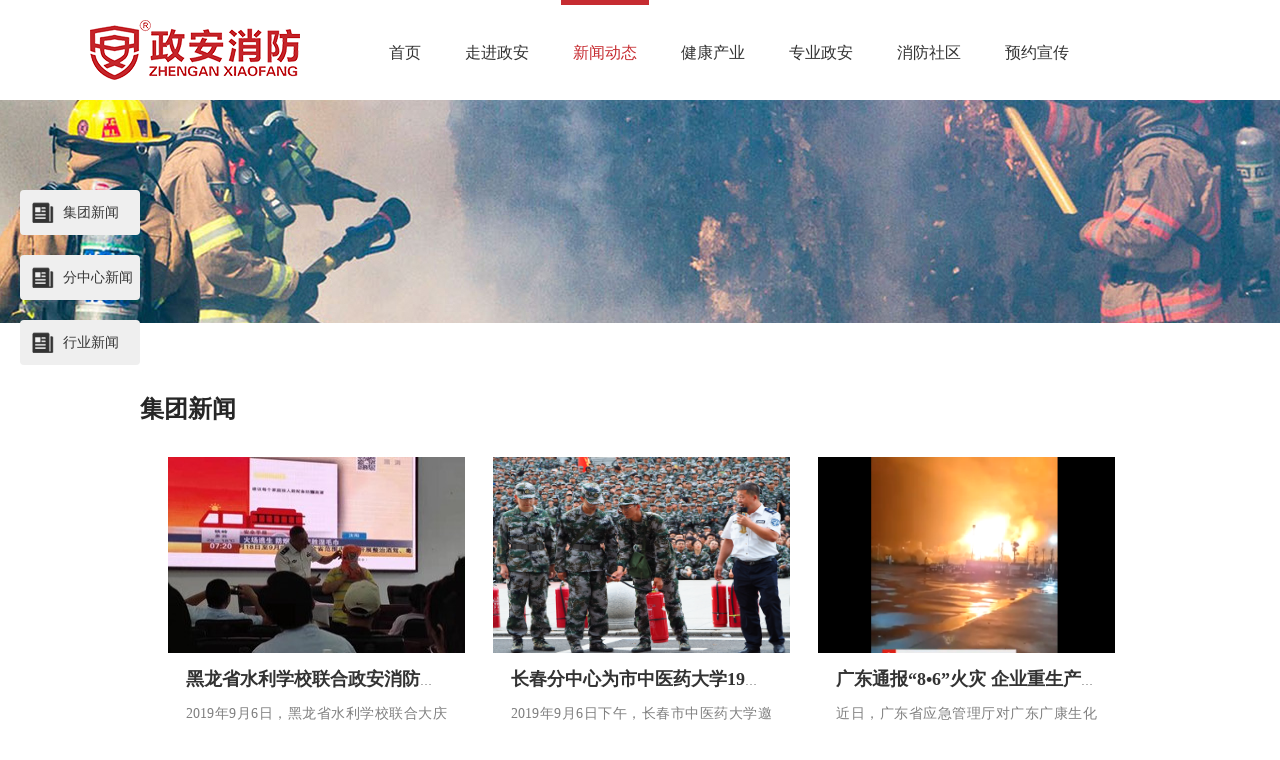

--- FILE ---
content_type: text/html;charset=utf-8
request_url: http://www.zhenganxf119.com/news_complex.aspx?fid=n2:2:2&pageindex=33
body_size: 13520
content:
<!DOCTYPE HTML PUBLIC "-//W3C//DTD HTML 4.01 Transitional//EN" "http://www.w3c.org/TR/1999/REC-html401-19991224/loose.dtd">


<html lang="zh-cn" xmlns="http://www.w3.org/1999/xhtml">
<head><title>
	新闻动态 - 消防 - 消防 - 重庆政安消防技术集团有限公司
</title><meta name="keywords" content="新闻动态,重庆政安消防技术集团有限公司"/><meta name="description" content="新闻动态,重庆政安消防技术集团有限公司"/><link rel="canonical" href="http://www.zhenganxf119.com/news_complex.aspx?fid=n2:2:2" /><meta name="renderer" content="webkit" /><meta content="text/html; charset=utf-8" http-equiv="Content-Type" /><link id="css__news_complex" rel="stylesheet" type="text/css" href="https://0.rc.xiniu.com/g2/M00/43/4E/CgAGfFzcqHaAI2YeAABrxmwFq7A873.css?d=20181204111743" /><link rel="bookmark" href="https://0.rc.xiniu.com/g2/M00/EB/AF/CgAGe1vregWAPeHTAABJfSUFtBE871.png" /><link rel="shortcut icon" href="https://0.rc.xiniu.com/g2/M00/EB/AF/CgAGe1vregWAPeHTAABJfSUFtBE871.png" />
	
	<script type="text/javascript">var _jtime=new Date();function jqload(){window.jLoad=new Date()-_jtime;}function jqerror(){window.jLoad=-1;}</script>
    <script type="text/javascript" src="https://1.rc.xiniu.com/js/jq/jqueryV173.js" onload="jqload()" onerror="jqerror()" id="jquery"></script>
	<script type="text/javascript" src="https://1.rc.xiniu.com/js/pb/2/Public.js"></script>	
	<script type="text/javascript" src="https://1.rc.xiniu.com/js/tl/swfobject_modified.js"></script>
	<script type="text/javascript" src="https://1.rc.xiniu.com/js/tl/swfobject.js"></script>
	 
</head>
<body class="news_complex_body">
<form method="get" id="form1" name="form1" NavigateId="2" data-pid="021821821801452212032002092020196209219201014801480156014501982102080" data-mid="020801452212032002092020196209219201014801480156014501982102080">
<div class="aspNetHidden">
<input type="hidden" name="__VIEWSTATE" id="__VIEWSTATE" value="" />
</div>

        <div id="ea_h">
            <div class="top" >
                <div class="t_t" >

                    <div id="t_logo" class="t_logo"> 
                        
                        <div id="ea_l"><h1><a href="/" target="_self"><img alt="重庆政安消防技术集团有限公司2" src="https://0.rc.xiniu.com/g2/M00/F4/D8/CgAGfFvlPBOAMpBNAABCqc39wcU984.png" /></a></h1></div>
                         
                        
                    </div>

</div>
                
                <div id="ea_n">

                    <div id="xn_n_14_wrap" class="xn_n_14_wrap">
                    	
                        <div class="xn_n_14_wrap_main">
                              <div class="nav_bg"></div>
                            <ul id="xn_n_14_VMenu1" class="type1Ul type1Ul_n000">
<li id="type1Li_n0" level=0 index=0 class="xn_n_14_wrap_menu1"><a href="/" target="_self" >首页</a></li>
<li id="type1Li_n1" level=0 data_id="1" type="n" index=1 class="xn_n_14_wrap_menu1">
<a href="about_complex.aspx?FId=n1:1:1" rel="nofollow" target="_self"><span name="xn_n_14_VMenu11864624203|T_Navigates|Id|1|Name">走进政安</span></a><ul id="type1Ul_t101" style="display:none" class="type1Ul type1Ul_t101">
<li id="type1Li_t101_1" data_id="1_1" class="xn_n_14_wrap_menu2" type="t" index=1 level=1><a href="about_complex.aspx?FId=n1:1:1#xn_c_aboutc_1_wrap" rel="nofollow" target="_self"><span name="xn_n_14_VMenu11191808758|T_NewsTypes|Id|1|Name">政安简介</span></a>
</li>
<li id="type1Li_t101_2" data_id="1_26" class="xn_n_14_wrap_menu2" type="t" index=2 level=1><a href="about_complex.aspx?FId=n1:1:1#about_licr" rel="nofollow" target="_self"><span name="xn_n_14_VMenu1984700104|T_NewsTypes|Id|26|Name">发展历程</span></a>
</li>
<li id="type1Li_t101_3" data_id="1_2" class="xn_n_14_wrap_menu2" type="t" index=3 level=1><a href="about_complex.aspx?FId=n1:1:1#xn_c_5_wrap" rel="nofollow" target="_self"><span name="xn_n_14_VMenu11590958584|T_NewsTypes|Id|2|Name">全国分布</span></a>
</li>
<li id="type1Li_t101_4" data_id="1_3" class="xn_n_14_wrap_menu2" type="t" index=4 level=1><a href="about_complex.aspx?FId=n1:1:1#xn_c_85_wrap" rel="nofollow" target="_self"><span name="xn_n_14_VMenu11425029959|T_NewsTypes|Id|3|Name">资质荣誉</span></a>
</li>
<li id="type1Li_t101_5" data_id="1_138" class="xn_n_14_wrap_menu2" type="t" index=5 level=1><a href="about_complex.aspx?FId=n1:1:1#i_video" rel="nofollow" target="_self"><span name="xn_n_14_VMenu1978674393|T_NewsTypes|Id|138|Name">企业视频</span></a>
</li>
<li id="type1Li_t101_6" data_id="1_162" class="xn_n_14_wrap_menu2" type="t" index=6 level=1><a href="about_complex.aspx?FId=n1:1:1#i_video" rel="nofollow" target="_self"><span name="xn_n_14_VMenu11403946354|T_NewsTypes|Id|162|Name">联系我们</span></a>
</li>
</ul>
</li>
<li id="type1Li_n2" level=0 data_id="2" type="n" index=2 class="xn_n_14_wrap_menu1">
<a href="news_complex.aspx?FId=n2:2:2" target="_self"><span name="xn_n_14_VMenu1624594021|T_Navigates|Id|2|Name">新闻动态</span></a><ul id="type1Ul_t201" style="display:none" class="type1Ul type1Ul_t201">
<li id="type1Li_t201_1" data_id="2_4" class="xn_n_14_wrap_menu2" type="t" index=1 level=1><a href="news.aspx?TypeId=4&FId=t2:4:2" target="_self"><span name="xn_n_14_VMenu11260372624|T_NewsTypes|Id|4|Name">集团新闻</span></a>
</li>
<li id="type1Li_t201_2" data_id="2_28" class="xn_n_14_wrap_menu2" type="t" index=2 level=1><a href="news.aspx?TypeId=28&FId=t2:28:2" target="_self"><span name="xn_n_14_VMenu11299617739|T_NewsTypes|Id|28|Name">分中心新闻</span></a>
</li>
<li id="type1Li_t201_3" data_id="2_5" class="xn_n_14_wrap_menu2" type="t" index=3 level=1><a href="news.aspx?TypeId=5&FId=t2:5:2" target="_self"><span name="xn_n_14_VMenu11707519156|T_NewsTypes|Id|5|Name">行业新闻</span></a>
</li>
</ul>
</li>
<li id="type1Li_n6" level=0 data_id="6" type="n" index=3 class="xn_n_14_wrap_menu1">
<a href="recruitment.aspx?FId=n6:6:6" rel="nofollow" target="_self"><span name="xn_n_14_VMenu1161501191|T_Navigates|Id|6|Name">健康产业</span></a><ul id="type1Ul_t601" style="display:none" class="type1Ul type1Ul_t601">
<li id="type1Li_t601_1" data_id="6_7" class="xn_n_14_wrap_menu2" type="t" index=1 level=1><a href="recruitment.aspx?TypeId=7&FId=t6:7:6" rel="nofollow" target="_self"><span name="xn_n_14_VMenu12007957888|T_NewsTypes|Id|7|Name">五进健康</span></a>
</li>
<li id="type1Li_t601_2" data_id="6_195" class="xn_n_14_wrap_menu2" type="t" index=2 level=1><a href="clients_complex.aspx?FId=n19:19:6" rel="nofollow" target="_self"><span name="xn_n_14_VMenu1348649586|T_NewsTypes|Id|195|Name">培训风采</span></a>
</li>
<li id="type1Li_t601_3" data_id="6_204" class="xn_n_14_wrap_menu2" type="t" index=3 level=1><a href="http://www.zhenganxf119.com/down_complex.aspx?FId=n14:14:14" rel="nofollow" target="_self"><span name="xn_n_14_VMenu11881898885|T_NewsTypes|Id|204|Name">企业内刊</span></a>
</li>
</ul>
</li>
<li id="type1Li_n28" level=0 data_id="28" type="n" index=4 class="xn_n_14_wrap_menu1">
<a href="claproducts.aspx?TypeId=21&FId=t28:21:28" rel="nofollow" target="_self"><span name="xn_n_14_VMenu1657543437|T_Navigates|Id|28|Name">专业政安</span></a><ul id="type1Ul_t2801" style="display:none" class="type1Ul type1Ul_t2801">
<li id="type1Li_t2801_1" data_id="28_21" class="xn_n_14_wrap_menu2" type="t" index=1 level=1><a href="claproducts.aspx?TypeId=21&FId=t28:21:28" rel="nofollow" target="_self"><span name="xn_n_14_VMenu11882693917|T_ProductTypes|Id|21|Name">消防宣传</span></a>
</li>
<li id="type1Li_t2801_2" data_id="28_62" class="xn_n_14_wrap_menu2" type="t" index=2 level=1><a href="claproducts.aspx?TypeId=62&FId=t28:62:28" rel="nofollow" target="_self"><span name="xn_n_14_VMenu1719853229|T_ProductTypes|Id|62|Name">应急演练</span></a>
</li>
<li id="type1Li_t2801_3" data_id="28_67" class="xn_n_14_wrap_menu2" type="t" index=3 level=1><a href="claproducts.aspx?TypeId=67&FId=t28:67:28" rel="nofollow" target="_self"><span name="xn_n_14_VMenu1602908446|T_ProductTypes|Id|67|Name">宣传活动</span></a>
</li>
<li id="type1Li_t2801_4" data_id="28_94" class="xn_n_14_wrap_menu2" type="t" index=4 level=1><a href="prodshow_complex.aspx?Fid=n31:31:28" target="_self"><span name="xn_n_14_VMenu11000732642|T_ProductTypes|Id|94|Name">批复文件</span></a>
</li>
<li id="type1Li_t2801_5" data_id="28_95" class="xn_n_14_wrap_menu2" type="t" index=5 level=1><a href="teachers_complex.aspx?FId=n26:26:28" rel="nofollow" target="_self"><span name="xn_n_14_VMenu1689577015|T_ProductTypes|Id|95|Name">社会肯定</span></a>
</li>
</ul>
</li>
<li id="type1Li_n4" level=0 data_id="4" type="n" index=5 class="xn_n_14_wrap_menu1">
<a href="case_complex.aspx?FId=n4:4:4" target="_self"><span name="xn_n_14_VMenu11358816361|T_Navigates|Id|4|Name">消防社区</span></a><ul id="type1Ul_t401" style="display:none" class="type1Ul type1Ul_t401">
<li id="type1Li_t401_1" data_id="4_29" class="xn_n_14_wrap_menu2" type="t" index=1 level=1><a href="case.aspx?TypeId=29&FId=t4:29:4" target="_self"><span name="xn_n_14_VMenu12095813728|T_NewsTypes|Id|29|Name">消防知识</span></a>
</li>
<li id="type1Li_t401_2" data_id="4_30" class="xn_n_14_wrap_menu2" type="t" index=2 level=1><a href="case.aspx?TypeId=30&FId=t4:30:4" target="_self"><span name="xn_n_14_VMenu1745654037|T_NewsTypes|Id|30|Name">警示教育</span></a>
</li>
<li id="type1Li_t401_3" data_id="4_196" class="xn_n_14_wrap_menu2" type="t" index=3 level=1><a href="video.aspx?TypeId=3&FId=t15:3:15" rel="nofollow" target="_self"><span name="xn_n_14_VMenu12119834093|T_NewsTypes|Id|196|Name">视频中心</span></a>
</li>
<li id="type1Li_t401_4" data_id="4_197" class="xn_n_14_wrap_menu2" type="t" index=4 level=1><a href="/information_complex.aspx?FId=n34:34:4" target="_self"><span name="xn_n_14_VMenu11428435918|T_NewsTypes|Id|197|Name">专题消防</span></a>
</li>
<li id="type1Li_t401_5" data_id="4_198" class="xn_n_14_wrap_menu2" type="t" index=5 level=1><a href="/sv.aspx?TypeId=36&FId=t8:36:8" target="_self"><span name="xn_n_14_VMenu11944259030|T_NewsTypes|Id|198|Name">消防法规</span></a>
</li>
</ul>
</li>
<li id="type1Li_n25" level=0 data_id="25" type="n" index=6 class="xn_n_14_wrap_menu1">
<a href="solution_complex.aspx?FId=n25:25:25" rel="nofollow" target="_self"><span name="xn_n_14_VMenu12032524423|T_Navigates|Id|25|Name">预约宣传</span></a><ul id="type1Ul_t2501" style="display:none" class="type1Ul type1Ul_t2501">
<li id="type1Li_t2501_1" data_id="25_63" class="xn_n_14_wrap_menu2" type="t" index=1 level=1><a href="solution_complex.aspx?FId=n25:25:25" rel="nofollow" target="_self"><span name="xn_n_14_VMenu11552427968|T_NewsTypes|Id|63|Name">预约培训</span></a>
</li>
</ul>
</li>
</ul>
<script type="text/javascript">var xn_n_14_VMenu1={normal:{class1:'xn_n_14_wrap_menu1',class2:'xn_n_14_wrap_menu2',class3:'xn_n_14_wrap_menu3',class4:'xn_n_14_wrap_menu4',class5:'xn_n_14_wrap_menu5',class6:'xn_n_14_wrap_menu6'},visited:{class1:'xn_n_14_wrap_menu1_2',class2:'xn_n_14_wrap_menu2_2',class3:'xn_n_14_wrap_menu3_2',class4:'xn_n_14_wrap_menu4_2',class5:'xn_n_14_wrap_menu5_2',class6:'xn_n_14_wrap_menu6_2',class6:'xn_n_14_wrap_menu6_2'},home:{defaultClass:'xn_n_14_wrap_menu1',visitedClass:'xn_n_14_wrap_menu1_2'},content:{defaultClass:'',visitedClass:'',focusClass:''},focus:{class1:'xn_n_14_wrap_menu1_cur',class2:'xn_n_14_wrap_menu2_cur',class3:'xn_n_14_wrap_menu3_cur',class4:'xn_n_14_wrap_menu4_cur',class5:'xn_n_14_wrap_menu5_cur',class6:'xn_n_14_wrap_menu6_cur'},beforeTag:{packUpClass:'',packDownClass:''},expendEffect:1,aniEffect:3,fIdParam:'FId',topUlId:'xn_n_14_VMenu1',homeLiId:'type1Li_n0'};xn_n_14_VMenu1.menu=new BaseControlMenu();xn_n_14_VMenu1.menu.Init('xn_n_14_VMenu1',xn_n_14_VMenu1);xn_n_14_VMenu1.menu.InitMenu('type1Ul_n000',xn_n_14_VMenu1);</script>
                        </div>
                    	
                        
                    </div>
              

</div>
                
            </div>
        </div>
        
        
        <div id="ea_ba">
			
            <div id="news_banner" class="news_banner">
                <div class="news_banner_m">
                    <img src="https://0.rc.xiniu.com/g2/M00/F6/8D/CgAGe1wF7D6AKCKqAAVfPoY_4zE678.jpg" alt="" />
                </div>
                
            </div>
            
        </div>
        

  

  
        
        <div id="ea_c">
            <div class="n_main">
                <div class="n_content">
                    <div class="n_content_left">
						




                        <div id="bk7_n_content_left_cnt" class="bk7_n_content_left_cnt" data-type="block" data-from="favorite" data-id="28398" data-index="7">
                            <ul id="bk7_ShoveWebControl_VMenu2" class="left_typeUl left_typeUl_n000" style="display:none">
<ul id="left_typeUl_t200" class="left_typeUl left_typeUl_t200">
<li id="left_typeLi_t200_1" data_id="2_4" class="bk7_left_menu1" type="t" index=1 level=0><a href="news.aspx?TypeId=4&FId=t2:4:2" target="_self"><span name="bk7_ShoveWebControl_VMenu21659541060|T_NewsTypes|Id|4|Name">集团新闻</span></a>
</li>
<li id="left_typeLi_t200_2" data_id="2_28" class="bk7_left_menu1" type="t" index=2 level=0><a href="news.aspx?TypeId=28&FId=t2:28:2" target="_self"><span name="bk7_ShoveWebControl_VMenu2577385424|T_NewsTypes|Id|28|Name">分中心新闻</span></a>
</li>
<li id="left_typeLi_t200_3" data_id="2_5" class="bk7_left_menu1" type="t" index=3 level=0><a href="news.aspx?TypeId=5&FId=t2:5:2" target="_self"><span name="bk7_ShoveWebControl_VMenu21964179647|T_NewsTypes|Id|5|Name">行业新闻</span></a>
</li>
</ul>
</ul>
<script type="text/javascript">var bk7_ShoveWebControl_VMenu2={normal:{class1:'bk7_left_menu1',class2:'bk7_left_menu2',class3:'bk7_left_menu3',class4:'bk7_left_menu4',class5:'bk7_left_menu5',class6:'bk7_left_menu6'},visited:{class1:'bk7_left_menu1_2',class2:'bk7_left_menu2_2',class3:'bk7_left_menu3_2',class4:'bk7_left_menu4_2',class5:'bk7_left_menu5_2',class6:'bk7_left_menu6_2',class6:'bk7_left_menu6_2'},home:{defaultClass:'bk7_nav_menu1',visitedClass:'bk7_nav_menu1_2'},content:{defaultClass:'',visitedClass:'',focusClass:''},focus:{class1:'bk7_left_menu1_cur',class2:'bk7_left_menu2_cur',class3:'bk7_left_menu3_cur',class4:'bk7_left_menu4_cur',class5:'bk7_left_menu5_cur',class6:'bk7_left_menu6_cur'},beforeTag:{packUpClass:'',packDownClass:''},expendEffect:1,aniEffect:2,fIdParam:'FId',topUlId:'bk7_ShoveWebControl_VMenu2'};bk7_ShoveWebControl_VMenu2.menu=new BaseControlMenu();bk7_ShoveWebControl_VMenu2.menu.Init('bk7_ShoveWebControl_VMenu2',bk7_ShoveWebControl_VMenu2);;</script>
							
                        </div>





                        <div id="n_content_left_t" class="n_content_left_t" data-type="block">
                            <span class="n_content_left_t1">
                            
                              <span id='ShoveWebControl_Text33'>集团新闻</span>

                            </span><span class="n_content_left_t2">
                                
                                <span name="_nleft_n_name1">News</span>
                                
                            </span>
							
                        </div>
                        
						
                        <div id="n_content_left_cnt" class="n_content_left_cnt" data-type="block">
                            <ul id="ShoveWebControl_VMenu2" class="left_typeUl left_typeUl_n000" style="display:none">
<ul id="left_typeUl_t200" class="left_typeUl left_typeUl_t200">
<li id="left_typeLi_t200_1" data_id="2_4" class="left_menu1" type="t" index=1 level=0><a href="news.aspx?TypeId=4&FId=t2:4:2" target="_self"><span name="ShoveWebControl_VMenu2831949442|T_NewsTypes|Id|4|Name">集团新闻</span></a>
</li>
<li id="left_typeLi_t200_2" data_id="2_28" class="left_menu1" type="t" index=2 level=0><a href="news.aspx?TypeId=28&FId=t2:28:2" target="_self"><span name="ShoveWebControl_VMenu2848270013|T_NewsTypes|Id|28|Name">分中心新闻</span></a>
</li>
<li id="left_typeLi_t200_3" data_id="2_5" class="left_menu1" type="t" index=3 level=0><a href="news.aspx?TypeId=5&FId=t2:5:2" target="_self"><span name="ShoveWebControl_VMenu2519213738|T_NewsTypes|Id|5|Name">行业新闻</span></a>
</li>
</ul>
</ul>
<script type="text/javascript">var ShoveWebControl_VMenu2={normal:{class1:'left_menu1',class2:'left_menu2',class3:'left_menu3',class4:'left_menu4',class5:'left_menu5',class6:'left_menu6'},visited:{class1:'left_menu1_2',class2:'left_menu2_2',class3:'left_menu3_2',class4:'left_menu4_2',class5:'left_menu5_2',class6:'left_menu6_2',class6:'left_menu6_2'},home:{defaultClass:'nav_menu1',visitedClass:'nav_menu1_2'},content:{defaultClass:'',visitedClass:'',focusClass:''},focus:{class1:'left_menu1_cur',class2:'left_menu2_cur',class3:'left_menu3_cur',class4:'left_menu4_cur',class5:'left_menu5_cur',class6:'left_menu6_cur'},beforeTag:{packUpClass:'',packDownClass:''},expendEffect:1,aniEffect:2,fIdParam:'FId',topUlId:'ShoveWebControl_VMenu2'};ShoveWebControl_VMenu2.menu=new BaseControlMenu();ShoveWebControl_VMenu2.menu.Init('ShoveWebControl_VMenu2',ShoveWebControl_VMenu2);;</script>
							
                        </div>
                        
                    </div>
                    <div class="n_content_right">
                        <div class="n_content_right_name">
							
                            <div id="n_content_right_name_r" class="n_content_right_name_r" data-type="block"> 
                                <ul>
                                    <li><span class="n_r_wz1">
                                        
                                        <span name="_n_r_wz1">您现在的位置：</span>
                                        
                                    </span><span class="n_r_wz2">
                                        <a href="/">
                                            <span name="_n_r_wz2">首页</span>
                                            </a>
                                    </span><span class="n_r_wz3">→</span>
                                   <span class="n_r_wz4">
                                            <span id='ShoveWebControl_Text_news'><a href="news.aspx?fid=n2:2:2" target="_self">新闻动态</a></span>
                                        </span>
                                        <span class="n_r_wz5">→</span>
                                        <span class="n_r_wz6">
                                            
                                        </span>
                                    </li>
                                    <li>
                                        <img src="https://1.rc.xiniu.com/rc/Contents/5183/images/icpsp1_n_right_wz.png" alt="" />
                                    </li>
                                </ul>
								
                            </div>
                            
                        </div>
                        <div class="n_content_right_m">
                            <div class="news_list">
								
                                
                                <div id="nnews_lb" class="nnews_lb" data-type="block">
                                    
                                    
                                            <div class="nnews_lb_m">
                                                <div class="nnews_lb_img"><a title='黑龙省水利学校联合政安消防大庆分中心开展开学第一课' href='news_view.aspx?TypeId=28&Id=767&Fid=t2:28:2' target="_blank">
                                                    <img data-original='https://0.rc.xiniu.com/g1/M00/3D/5B/CgAGS12LFA-AEfeEAABB0_0TKLk667.jpg'  alt='黑龙省水利学校联合政安消防大庆分中心开展开学第一课'  title='黑龙省水利学校联合政安消防大庆分中心开展开学第一课' /></a> </div>
                                                <div class="nnews_lb_con">
                                                    <div class="nnews_lb_title">
                                                        <a title='黑龙省水利学校联合政安消防大庆分中心开展开学第一课' href='news_view.aspx?TypeId=28&Id=767&Fid=t2:28:2' target="_blank">
                                                            
                                                            <span name="snnews_lb_tt1767|T_News|Id|767|Title">黑龙省水利学校联合政安消防大庆分中心开展开学第一课</span>
                                                            
                                                        </a>
                                                    </div>
                                                    <div class="nnews_lb_cnt">
                                                        <span id='nnews_lb1_ShoveWebControl_Text4_0'>2019年9月6日，黑龙省水利学校联合大庆政安消防知识培训中心开展开学第一课消防安全疏散演练。演练现场，...</span>
                                                    </div>
                                                    <div class="nnews_lb_date">
                                                        <span class="nnews_lb_bq">发布时间:</span><span class="nnews_lb_date1">
                                                            <span id='nnews_lb1_ShoveWebControl_Text1_0'>2019</span>
                                                        </span><span class="nnews_lb_date2">-</span><span class="nnews_lb_date3">
                                                            <span id='nnews_lb1_ShoveWebControl_Text2_0'>09</span>
                                                        </span><span class="nnews_lb_date4">-</span><span class="nnews_lb_date5">
                                                            <span id='nnews_lb1_ShoveWebControl_Text3_0'>10</span>
                                                        </span>
                                                    </div>
                                                    <div class="nnews_lb_click"><span class="nnews_lb_bq1">浏览次数：</span>208 </div>
                                                    <div class="nnews_lb_xq"><a href='news_view.aspx?TypeId=28&Id=767&Fid=t2:28:2' target="_blank">查看详情>></a> </div>
                                                </div>
                                            </div>
                                            
                                        
                                            <div class="nnews_lb_m">
                                                <div class="nnews_lb_img"><a title='长春分中心为市中医药大学19级新生开展安全教育讲座及演练' href='news_view.aspx?TypeId=28&Id=766&Fid=t2:28:2' target="_blank">
                                                    <img data-original='https://0.rc.xiniu.com/g1/M00/3D/01/CgAGS12KzSeAe_lrACi7OU4KcU8879.png'  alt='长春分中心为市中医药大学19级新生开展安全教育讲座及演练'  title='长春分中心为市中医药大学19级新生开展安全教育讲座及演练' /></a> </div>
                                                <div class="nnews_lb_con">
                                                    <div class="nnews_lb_title">
                                                        <a title='长春分中心为市中医药大学19级新生开展安全教育讲座及演练' href='news_view.aspx?TypeId=28&Id=766&Fid=t2:28:2' target="_blank">
                                                            
                                                            <span name="snnews_lb_tt1766|T_News|Id|766|Title">长春分中心为市中医药大学19级新生开展安全教育讲座及演练</span>
                                                            
                                                        </a>
                                                    </div>
                                                    <div class="nnews_lb_cnt">
                                                        <span id='nnews_lb1_ShoveWebControl_Text4_1'>2019年9月6日下午，长春市中医药大学邀请吉林省政安消防知识宣传中心关宏亮主任为2019级新生进行开学...</span>
                                                    </div>
                                                    <div class="nnews_lb_date">
                                                        <span class="nnews_lb_bq">发布时间:</span><span class="nnews_lb_date1">
                                                            <span id='nnews_lb1_ShoveWebControl_Text1_1'>2019</span>
                                                        </span><span class="nnews_lb_date2">-</span><span class="nnews_lb_date3">
                                                            <span id='nnews_lb1_ShoveWebControl_Text2_1'>09</span>
                                                        </span><span class="nnews_lb_date4">-</span><span class="nnews_lb_date5">
                                                            <span id='nnews_lb1_ShoveWebControl_Text3_1'>10</span>
                                                        </span>
                                                    </div>
                                                    <div class="nnews_lb_click"><span class="nnews_lb_bq1">浏览次数：</span>218 </div>
                                                    <div class="nnews_lb_xq"><a href='news_view.aspx?TypeId=28&Id=766&Fid=t2:28:2' target="_blank">查看详情>></a> </div>
                                                </div>
                                            </div>
                                            
                                        
                                            <div class="nnews_lb_m">
                                                <div class="nnews_lb_img"><a title='广东通报“8•6”火灾 企业重生产轻安全' href='news_view.aspx?TypeId=5&Id=765&Fid=t2:5:2' target="_blank">
                                                    <img data-original='https://0.rc.xiniu.com/g1/M00/2E/50/CgAGTF1kzgOAPl3lAAHD-RKy_HQ349.png'  alt='广东通报“8•6”火灾 企业重生产轻安全'  title='广东通报“8•6”火灾 企业重生产轻安全' /></a> </div>
                                                <div class="nnews_lb_con">
                                                    <div class="nnews_lb_title">
                                                        <a title='广东通报“8•6”火灾 企业重生产轻安全' href='news_view.aspx?TypeId=5&Id=765&Fid=t2:5:2' target="_blank">
                                                            
                                                            <span name="snnews_lb_tt1765|T_News|Id|765|Title">广东通报“8•6”火灾 企业重生产轻安全</span>
                                                            
                                                        </a>
                                                    </div>
                                                    <div class="nnews_lb_cnt">
                                                        <span id='nnews_lb1_ShoveWebControl_Text4_2'>近日，广东省应急管理厅对广东广康生化科技股份有限公司（以下简称广康公司）“8&#183;6”仓库火灾进行...</span>
                                                    </div>
                                                    <div class="nnews_lb_date">
                                                        <span class="nnews_lb_bq">发布时间:</span><span class="nnews_lb_date1">
                                                            <span id='nnews_lb1_ShoveWebControl_Text1_2'>2019</span>
                                                        </span><span class="nnews_lb_date2">-</span><span class="nnews_lb_date3">
                                                            <span id='nnews_lb1_ShoveWebControl_Text2_2'>08</span>
                                                        </span><span class="nnews_lb_date4">-</span><span class="nnews_lb_date5">
                                                            <span id='nnews_lb1_ShoveWebControl_Text3_2'>16</span>
                                                        </span>
                                                    </div>
                                                    <div class="nnews_lb_click"><span class="nnews_lb_bq1">浏览次数：</span>281 </div>
                                                    <div class="nnews_lb_xq"><a href='news_view.aspx?TypeId=5&Id=765&Fid=t2:5:2' target="_blank">查看详情>></a> </div>
                                                </div>
                                            </div>
                                            
                                        
                                          <div class="clear"></div>
                                    
                                </div>
								
                                          <div class="xn_c_index_17_left" id="xn_c_index_17_left"></div>
                                       <div class="xn_c_index_17_right" id="xn_c_index_17_right"></div> 
                            </div>
<div class="bk1_news_list" data-from="favorite" data-id="23608" data-index="1">
							
								
                                
                                <div id="bk1_nnews_lb" class="bk1_nnews_lb" data-type="block" data-from="favorite">
                                    
                                    
                                            <div class="bk1_nnews_lb_m">
                                                <div class="bk1_nnews_lb_img"><a title='共筑心中防火墙 同建安全生产网' href='news_view.aspx?TypeId=28&Id=606&Fid=t2:28:2' target="_blank">
                                                    <img data-original='https://0.rc.xiniu.com/g2/M00/08/30/CgAGe1w1R_WANrS4AAG_TQ2eZcg887.jpg'  alt='共筑心中防火墙 同建安全生产网'  title='共筑心中防火墙 同建安全生产网' /></a> </div>
                                              <div class="bk1_nnews_lb_right">
                                                <div class="bk1_nnews_lb_title">
                                                    <a title='共筑心中防火墙 同建安全生产网' href='news_view.aspx?TypeId=28&Id=606&Fid=t2:28:2' target="_blank">
                                                        
                                                        <span name="bk1_snnews_lb_tt1606|T_News|Id|606|Title">共筑心中防火墙 同建安全生产网</span>
                                                        
                                                    </a>
                                                </div>
                                                <div class="bk1_nnews_lb_cnt" ej="edit_span">
                                                    <span id='bk1_nnews_lb1_bk1_ShoveWebControl_Text4_0'>6月29日，甘肃省中医院主办的“共筑心中防火墙，同建安全生产网”宣传活动在医院大厅举行，政安消防兰州分中心与兰州市七里河消防大队、市交警支队等七家单位共同受邀参加。政安消防兰州分中心曾多次为甘肃省中医院开展消防培训活动，也是此次活动中主要的社会消防宣教单位。省中医院周晟副院长在活动启动仪式上致辞，代表医院向参加宣传的单位表示感谢，并邀请各单位代表在安全墙上签名，宣传活动正式开启。政安消防的宣传展台前人潮涌动，气氛活跃，医院职工和市民们积极询问各类安全问题，政安教官都亲切详细地给予解答。演练环节，大家纷纷拿起消防器材，学习正确的使用方法。随后，政安消防与市消防大队一起在户外组织了火灾扑救演练，在政安教官的指导下，医护人员和市民们依次拿起灭火器，进行了灭火实操。此次培训和演练活动，不仅提高了中医院医护人员的消防安全意识，也为社会单位的消防安全和广大就医患者提供了强有力的保障和良好的消防安全环境。强化安全生产意识、普及安全知识，是营造良好的医疗安全发展氛围强有力的支持。共筑心中防火墙，政安消防与您同在！</span>
                                                </div>
                                                <div class="bk1_nnews_lb_date">
                                                    <span class="bk1_nnews_lb_bq">发布时间:</span><span class="bk1_nnews_lb_date1">
                                                        <span id='bk1_nnews_lb1_bk1_ShoveWebControl_Text1_0'>2018</span>
                                                    </span><span class="bk1_nnews_lb_date2">-</span><span class="bk1_nnews_lb_date3">
                                                        <span id='bk1_nnews_lb1_bk1_ShoveWebControl_Text2_0'>07</span>
                                                    </span><span class="bk1_nnews_lb_date4">-</span><span class="bk1_nnews_lb_date5">
                                                        <span id='bk1_nnews_lb1_bk1_ShoveWebControl_Text3_0'>01</span>
                                                    </span>
                                                </div>
                                                <div class="bk1_nnews_lb_click"><span class="bk1_nnews_lb_bq1">浏览次数：</span>86 </div>
                                                <div class="bk1_nnews_lb_xq"><a href='news_view.aspx?TypeId=28&Id=606&Fid=t2:28:2' target="_blank">查看详情>></a> </div>
                                            </div>      </div>
                                            
                                        
                                            <div class="bk1_nnews_lb_m">
                                                <div class="bk1_nnews_lb_img"><a title='消防夜校农村行 构建平安农牧乡' href='news_view.aspx?TypeId=28&Id=605&Fid=t2:28:2' target="_blank">
                                                    <img data-original='https://0.rc.xiniu.com/g2/M00/08/2F/CgAGe1w1RvOAAgWuAAEyjCz8a68829.png'  alt='消防夜校农村行 构建平安农牧乡'  title='消防夜校农村行 构建平安农牧乡' /></a> </div>
                                              <div class="bk1_nnews_lb_right">
                                                <div class="bk1_nnews_lb_title">
                                                    <a title='消防夜校农村行 构建平安农牧乡' href='news_view.aspx?TypeId=28&Id=605&Fid=t2:28:2' target="_blank">
                                                        
                                                        <span name="bk1_snnews_lb_tt1605|T_News|Id|605|Title">消防夜校农村行 构建平安农牧乡</span>
                                                        
                                                    </a>
                                                </div>
                                                <div class="bk1_nnews_lb_cnt" ej="edit_span">
                                                    <span id='bk1_nnews_lb1_bk1_ShoveWebControl_Text4_1'>幸福生活的基础是平安! 近期大风天气较多，为提高基层农牧民群众的消防安全意识，增强农牧民群众火灾扑救及自救逃生实战能力，塔城地区“访惠聚”办公室邀请政安消防伊犁分中心到各农牧乡村夜校开展消防安全送教活动。6月23日晚9：00，政安消防伊犁分中心哈米提教官应邀来到库普乡阿合塔因恰村开展消防安全培训。阿合塔因恰村驻村工作队组织了五十多名农牧民参加了此次消防安全培训。哈米提教官结合近年来发生的火灾案例，以视频教学和现场互动答疑等形式生动地讲解了农牧民群众切身相关的消防安全知识，强调农牧民朋友提升消防安全意识的重要性；以大家较为关注的大风天、农村牧民生活、牧场草场等场所火灾预防和发生火灾时应注意的问题与大家互动交流。哈米提教官的讲解，引起了牧民们极大的兴趣，他们积极提问, 哈米提教官都一一给予了耐心专业的解答，课堂气氛热烈浓厚。此次消防安全培训让牧民朋友们明确了自身的消防安全责任，掌握了基本的消防知识,提高了预防火灾、扑救初期火灾、处置突发事件和安全逃生的能力。阿合塔因恰村访惠聚工作队张队长在课后赞扬“本次消防培训课程群众参与度高、专业辅导效果好、讲解具体生动……”政安消防伊犁分中心感谢地州各级政府对我们工作的理解和支持。政安将不忘初心，矢志前行，打通消防安全的最后一公里，与全社会共筑安全的生命线！</span>
                                                </div>
                                                <div class="bk1_nnews_lb_date">
                                                    <span class="bk1_nnews_lb_bq">发布时间:</span><span class="bk1_nnews_lb_date1">
                                                        <span id='bk1_nnews_lb1_bk1_ShoveWebControl_Text1_1'>2018</span>
                                                    </span><span class="bk1_nnews_lb_date2">-</span><span class="bk1_nnews_lb_date3">
                                                        <span id='bk1_nnews_lb1_bk1_ShoveWebControl_Text2_1'>06</span>
                                                    </span><span class="bk1_nnews_lb_date4">-</span><span class="bk1_nnews_lb_date5">
                                                        <span id='bk1_nnews_lb1_bk1_ShoveWebControl_Text3_1'>26</span>
                                                    </span>
                                                </div>
                                                <div class="bk1_nnews_lb_click"><span class="bk1_nnews_lb_bq1">浏览次数：</span>63 </div>
                                                <div class="bk1_nnews_lb_xq"><a href='news_view.aspx?TypeId=28&Id=605&Fid=t2:28:2' target="_blank">查看详情>></a> </div>
                                            </div>      </div>
                                            
                                        
                                            <div class="bk1_nnews_lb_m">
                                                <div class="bk1_nnews_lb_img"><a title='家校携手，牢筑校园安全防火墙' href='news_view.aspx?TypeId=28&Id=604&Fid=t2:28:2' target="_blank">
                                                    <img data-original='https://0.rc.xiniu.com/g2/M00/12/46/CgAGfFw1QaWAAvmZAAKDw_wg7Vk586.jpg'  alt='家校携手，牢筑校园安全防火墙'  title='家校携手，牢筑校园安全防火墙' /></a> </div>
                                              <div class="bk1_nnews_lb_right">
                                                <div class="bk1_nnews_lb_title">
                                                    <a title='家校携手，牢筑校园安全防火墙' href='news_view.aspx?TypeId=28&Id=604&Fid=t2:28:2' target="_blank">
                                                        
                                                        <span name="bk1_snnews_lb_tt1604|T_News|Id|604|Title">家校携手，牢筑校园安全防火墙</span>
                                                        
                                                    </a>
                                                </div>
                                                <div class="bk1_nnews_lb_cnt" ej="edit_span">
                                                    <span id='bk1_nnews_lb1_bk1_ShoveWebControl_Text4_2'>泸州分中心为白节中学开展消防培训&#160;近期，泸州地区发生多起学生安全事故，这些故事充分暴露了学生和家长的安全意识、应急常识及自救互救能力缺乏等严重问题。为深刻吸取事故教训，防患于未然，确保学校安全形式持续稳定好转，切实保障广大师生的生命财产安全，6月10日，白节镇中学特邀政安消防泸州分中心到学校开展安全知识大培训。&#160;培训前，首先进行了应急疏散消防演练，此次演练邀请家长共同参与体验。随着警报声的鸣起，全校师生和家长共计约2500多人，在安办主任的指挥下，紧张有序地疏散到操场。疏散演练结束后，政安消防泸州分中心左文才教官为全校师生和家长讲解了火灾的危害性、预防火灾的重要性、初起火灾的扑灭方法以及干粉灭火器的使用方法。大家认真观摩了左教官的灭火器使用演示，部分学生和家长在左教官的指导下，现场使用灭火器进行了灭火演练。&#160;疏散演练和灭火演练圆满结束后，左教官对此次消防演练进行了总结，对该校邀请家长共同参与消防安全演练的做法表示非常赞赏。整个演练过程按照预定的安全方案，各个环节严谨而有序地进行，使演练达到了预期的效果。&#160;通过此次安全知识大培训，增强了家校沟通与联系，提高了师生和家长的安全意识，为减少学生意外伤害事故的发生，确保学生健康成长打下了良好的基础。</span>
                                                </div>
                                                <div class="bk1_nnews_lb_date">
                                                    <span class="bk1_nnews_lb_bq">发布时间:</span><span class="bk1_nnews_lb_date1">
                                                        <span id='bk1_nnews_lb1_bk1_ShoveWebControl_Text1_2'>2018</span>
                                                    </span><span class="bk1_nnews_lb_date2">-</span><span class="bk1_nnews_lb_date3">
                                                        <span id='bk1_nnews_lb1_bk1_ShoveWebControl_Text2_2'>06</span>
                                                    </span><span class="bk1_nnews_lb_date4">-</span><span class="bk1_nnews_lb_date5">
                                                        <span id='bk1_nnews_lb1_bk1_ShoveWebControl_Text3_2'>15</span>
                                                    </span>
                                                </div>
                                                <div class="bk1_nnews_lb_click"><span class="bk1_nnews_lb_bq1">浏览次数：</span>107 </div>
                                                <div class="bk1_nnews_lb_xq"><a href='news_view.aspx?TypeId=28&Id=604&Fid=t2:28:2' target="_blank">查看详情>></a> </div>
                                            </div>      </div>
                                            
                                        
                                            <div class="bk1_nnews_lb_m">
                                                <div class="bk1_nnews_lb_img"><a title='千人学消防 政安美名扬' href='news_view.aspx?TypeId=28&Id=602&Fid=t2:28:2' target="_blank">
                                                    <img data-original='https://0.rc.xiniu.com/g2/M00/12/46/CgAGfFw1QDeAVD6FAAYTAJvE_nc409.jpg'  alt='千人学消防 政安美名扬'  title='千人学消防 政安美名扬' /></a> </div>
                                              <div class="bk1_nnews_lb_right">
                                                <div class="bk1_nnews_lb_title">
                                                    <a title='千人学消防 政安美名扬' href='news_view.aspx?TypeId=28&Id=602&Fid=t2:28:2' target="_blank">
                                                        
                                                        <span name="bk1_snnews_lb_tt1602|T_News|Id|602|Title">千人学消防 政安美名扬</span>
                                                        
                                                    </a>
                                                </div>
                                                <div class="bk1_nnews_lb_cnt" ej="edit_span">
                                                    <span id='bk1_nnews_lb1_bk1_ShoveWebControl_Text4_3'>为进一步提升市场业主的消防安全防护意识和自我救护能力，南充市西门市场管理办公室于2018年4月19日启动“千人学消防”活动。截止6月10日，政安消防南充分中心宋文龙主任已受邀累计为3000余名市场业主分批进行了13场消防知识系统培训和灭火演练，受到主办方的高度赞扬和业主们的广泛好评。&#160;&#160; 6月5日，西门市场管理办公室特地制作了“消防使者，业精品高”的锦旗，送到政安消防南充分中心表达了衷心的谢意。南充西门市场是川东北最大的商品批发零售市场，也是四川省第二大市场，建立至今已30年历史，营业面积4万平方米，业主3000多户。1996年底，西门市场成交额突破10亿元，被授予全国文明市场。西门市场位于顺庆主城区中心地段，市场内部及周边街道交通拥堵，人员密集，服装鞋帽等易燃可燃商品众多，电气线路老化、超负荷用电情况严重，火灾隐患突出，历来是消防安全的重点防火单位。“举办‘千人学消防’活动的主要目的，是让市场内的每一名业主都学会消防、懂消防。”西门市场管理办公室负责人尹江涛说，希望通过培训，真正提高市场从业人员的消防安全意识，掌握消防器材使用方法，具备扑救初起火灾和疏散逃生的消防知识，营造“人人讲安全、人人懂消防”的良好环境。今年6月1日发生在四川达州塔沱市场一层库房的火灾，公安消防部队先后六批次调集重庆、成都、南充、泸州等地1057名官兵、219辆消防车等人员和物资投入救援...</span>
                                                </div>
                                                <div class="bk1_nnews_lb_date">
                                                    <span class="bk1_nnews_lb_bq">发布时间:</span><span class="bk1_nnews_lb_date1">
                                                        <span id='bk1_nnews_lb1_bk1_ShoveWebControl_Text1_3'>2018</span>
                                                    </span><span class="bk1_nnews_lb_date2">-</span><span class="bk1_nnews_lb_date3">
                                                        <span id='bk1_nnews_lb1_bk1_ShoveWebControl_Text2_3'>06</span>
                                                    </span><span class="bk1_nnews_lb_date4">-</span><span class="bk1_nnews_lb_date5">
                                                        <span id='bk1_nnews_lb1_bk1_ShoveWebControl_Text3_3'>12</span>
                                                    </span>
                                                </div>
                                                <div class="bk1_nnews_lb_click"><span class="bk1_nnews_lb_bq1">浏览次数：</span>102 </div>
                                                <div class="bk1_nnews_lb_xq"><a href='news_view.aspx?TypeId=28&Id=602&Fid=t2:28:2' target="_blank">查看详情>></a> </div>
                                            </div>      </div>
                                            
                                        
                                            <div class="bk1_nnews_lb_m">
                                                <div class="bk1_nnews_lb_img"><a title='成都分中心受邀为内江市东兴区人民武装部 开展消防安全知识讲座和演练' href='news_view.aspx?TypeId=28&Id=603&Fid=t2:28:2' target="_blank">
                                                    <img data-original='https://0.rc.xiniu.com/g2/M00/12/46/CgAGfFw1QNaAHtCvAAgj3P1L-AI669.png'  alt='成都分中心受邀为内江市东兴区人民武装部 开展消防安全知识讲座和演练'  title='成都分中心受邀为内江市东兴区人民武装部 开展消防安全知识讲座和演练' /></a> </div>
                                              <div class="bk1_nnews_lb_right">
                                                <div class="bk1_nnews_lb_title">
                                                    <a title='成都分中心受邀为内江市东兴区人民武装部 开展消防安全知识讲座和演练' href='news_view.aspx?TypeId=28&Id=603&Fid=t2:28:2' target="_blank">
                                                        
                                                        <span name="bk1_snnews_lb_tt1603|T_News|Id|603|Title">成都分中心受邀为内江市东兴区人民武装部 开展消防安全知识讲座和演练</span>
                                                        
                                                    </a>
                                                </div>
                                                <div class="bk1_nnews_lb_cnt" ej="edit_span">
                                                    <span id='bk1_nnews_lb1_bk1_ShoveWebControl_Text4_4'>2018年6月1日，政安消防成都分中心受内江市东兴区人民武装部邀请，分批次为武装部领导干部、武装民兵共计约180人开展了为期三天的消防知识讲座及灭火演练。&#160; 政安消防成都分中心王贇教官作为本次培训的主讲，重点针对丛林火灾的性质和危害、如何避免丛林火灾的发生、丛林火灾相关的法律法规以及火场自救的要点等，为武装部参培官兵们进行了相关知识的一一讲解。&#160;&#160;培训结束后，王贇教官组织参培官兵到室外场地进行灭火演练。演练前，王贇教官现场传授大家灭火器的使用要领和技巧，让大家在灭火演练中都能做到将理论知识正确运用到实际操作中，确保遇到火灾时能沉着应对、运用自如。&#160;&#160;本期消防培训和灭火演练取得圆满成功，受到了东兴区武装部部长、政委及官兵们的高度认可和好评，大家对王贇教官的专业能力给予了肯定，对政安消防的公益宣讲表达了衷心的感谢。通过培训和演练，进一步增强了武装部官兵们的消防安全意识，提高了大家抗御火灾的能力，进一步保障了辖区消防安全形势的高度稳定。</span>
                                                </div>
                                                <div class="bk1_nnews_lb_date">
                                                    <span class="bk1_nnews_lb_bq">发布时间:</span><span class="bk1_nnews_lb_date1">
                                                        <span id='bk1_nnews_lb1_bk1_ShoveWebControl_Text1_4'>2018</span>
                                                    </span><span class="bk1_nnews_lb_date2">-</span><span class="bk1_nnews_lb_date3">
                                                        <span id='bk1_nnews_lb1_bk1_ShoveWebControl_Text2_4'>06</span>
                                                    </span><span class="bk1_nnews_lb_date4">-</span><span class="bk1_nnews_lb_date5">
                                                        <span id='bk1_nnews_lb1_bk1_ShoveWebControl_Text3_4'>05</span>
                                                    </span>
                                                </div>
                                                <div class="bk1_nnews_lb_click"><span class="bk1_nnews_lb_bq1">浏览次数：</span>75 </div>
                                                <div class="bk1_nnews_lb_xq"><a href='news_view.aspx?TypeId=28&Id=603&Fid=t2:28:2' target="_blank">查看详情>></a> </div>
                                            </div>      </div>
                                            
                                        
									
                                    
                                </div>
								
                            </div>

							

                         
                            

                             <div class="EIMS_C_40018_1_propage fy">
                                            <div>
	<span class="fy_1">共</span><span class="fy_9">236</span><span class="fy_4">条</span><span class="fy_7">页次33/48</span><span class="fy_3"><a class="fy_3_A" href="/news_complex.aspx?fid=n2:2:2">首页</a></span><span class="fy_2"><a class="fy_2A"  href="/news_complex.aspx?fid=n2:2:2&pageindex=32">上一页</a></span><span >...</span>&nbsp;&nbsp;<span class="fy_out"><a class="fy_out_A" href="/news_complex.aspx?fid=n2:2:2&pageindex=28">28</a></span><span class="fy_out"><a class="fy_out_A" href="/news_complex.aspx?fid=n2:2:2&pageindex=29">29</a></span><span class="fy_out"><a class="fy_out_A" href="/news_complex.aspx?fid=n2:2:2&pageindex=30">30</a></span><span class="fy_out"><a class="fy_out_A" href="/news_complex.aspx?fid=n2:2:2&pageindex=31">31</a></span><span class="fy_out"><a class="fy_out_A" href="/news_complex.aspx?fid=n2:2:2&pageindex=32">32</a></span><span class="fy_on"><a class="fy_on_A">33</a></span><span class="fy_out"><a class="fy_out_A" href="/news_complex.aspx?fid=n2:2:2&pageindex=34">34</a></span><span class="fy_out"><a class="fy_out_A" href="/news_complex.aspx?fid=n2:2:2&pageindex=35">35</a></span><span class="fy_out"><a class="fy_out_A" href="/news_complex.aspx?fid=n2:2:2&pageindex=36">36</a></span><span class="fy_out"><a class="fy_out_A" href="/news_complex.aspx?fid=n2:2:2&pageindex=37">37</a></span><span >...</span><span class="fy_6"><a class="fy_6_A" href="/news_complex.aspx?fid=n2:2:2&pageindex=34">下一页</a></span><span class="fy_5"><a class="fy_6_A" href="/news_complex.aspx?fid=n2:2:2&pageindex=48">尾页</a></span>
</div>
                                        </div>
                            
                        </div>
                    </div>
                    <div class="clear"></div>
                </div>
            </div>
        </div>
        
        <div id="ea_b">
            <div class="foot" >
                <div class="foot_c" >

                    <div id="foot_nav" class="foot_nav">
                       <ul id="ShoveWebControl_VMenu3" class="foot_type1Ul foot_type1Ul_n000">
<li id="foot_type1Li_n1" level=0 data_id="1" type="n" index=1 class="foot_menu1">
<a href="about_complex.aspx?FId=n1:1:1" rel="nofollow" target="_self"><span name="ShoveWebControl_VMenu3389621788|T_Navigates|Id|1|Name">走进政安</span></a><ul id="foot_type1Ul_t101" class="foot_type1Ul foot_type1Ul_t101">
<li id="foot_type1Li_t101_1" data_id="1_1" class="foot_menu2" type="t" index=1 level=1><a href="about_complex.aspx?FId=n1:1:1#xn_c_aboutc_1_wrap" rel="nofollow" target="_self"><span name="ShoveWebControl_VMenu31865080772|T_NewsTypes|Id|1|Name">政安简介</span></a>
</li>
<li id="foot_type1Li_t101_2" data_id="1_26" class="foot_menu2" type="t" index=2 level=1><a href="about_complex.aspx?FId=n1:1:1#about_licr" rel="nofollow" target="_self"><span name="ShoveWebControl_VMenu3345351826|T_NewsTypes|Id|26|Name">发展历程</span></a>
</li>
<li id="foot_type1Li_t101_3" data_id="1_2" class="foot_menu2" type="t" index=3 level=1><a href="about_complex.aspx?FId=n1:1:1#xn_c_5_wrap" rel="nofollow" target="_self"><span name="ShoveWebControl_VMenu31339857015|T_NewsTypes|Id|2|Name">全国分布</span></a>
</li>
<li id="foot_type1Li_t101_4" data_id="1_3" class="foot_menu2" type="t" index=4 level=1><a href="about_complex.aspx?FId=n1:1:1#xn_c_85_wrap" rel="nofollow" target="_self"><span name="ShoveWebControl_VMenu3209330292|T_NewsTypes|Id|3|Name">资质荣誉</span></a>
</li>
<li id="foot_type1Li_t101_5" data_id="1_138" class="foot_menu2" type="t" index=5 level=1><a href="about_complex.aspx?FId=n1:1:1#i_video" rel="nofollow" target="_self"><span name="ShoveWebControl_VMenu31927514329|T_NewsTypes|Id|138|Name">企业视频</span></a>
</li>
<li id="foot_type1Li_t101_6" data_id="1_162" class="foot_menu2" type="t" index=6 level=1><a href="about_complex.aspx?FId=n1:1:1#i_video" rel="nofollow" target="_self"><span name="ShoveWebControl_VMenu31589235865|T_NewsTypes|Id|162|Name">联系我们</span></a>
</li>
</ul>
</li>
<li id="foot_type1Li_n2" level=0 data_id="2" type="n" index=2 class="foot_menu1">
<a href="news_complex.aspx?FId=n2:2:2" target="_self"><span name="ShoveWebControl_VMenu3972422605|T_Navigates|Id|2|Name">新闻动态</span></a><ul id="foot_type1Ul_t201" class="foot_type1Ul foot_type1Ul_t201">
<li id="foot_type1Li_t201_1" data_id="2_4" class="foot_menu2" type="t" index=1 level=1><a href="news.aspx?TypeId=4&FId=t2:4:2" target="_self"><span name="ShoveWebControl_VMenu3445753184|T_NewsTypes|Id|4|Name">集团新闻</span></a>
</li>
<li id="foot_type1Li_t201_2" data_id="2_28" class="foot_menu2" type="t" index=2 level=1><a href="news.aspx?TypeId=28&FId=t2:28:2" target="_self"><span name="ShoveWebControl_VMenu31126061060|T_NewsTypes|Id|28|Name">分中心新闻</span></a>
</li>
<li id="foot_type1Li_t201_3" data_id="2_5" class="foot_menu2" type="t" index=3 level=1><a href="news.aspx?TypeId=5&FId=t2:5:2" target="_self"><span name="ShoveWebControl_VMenu3709148599|T_NewsTypes|Id|5|Name">行业新闻</span></a>
</li>
</ul>
</li>
<li id="foot_type1Li_n6" level=0 data_id="6" type="n" index=3 class="foot_menu1">
<a href="recruitment.aspx?FId=n6:6:6" rel="nofollow" target="_self"><span name="ShoveWebControl_VMenu31924106281|T_Navigates|Id|6|Name">健康产业</span></a><ul id="foot_type1Ul_t601" class="foot_type1Ul foot_type1Ul_t601">
<li id="foot_type1Li_t601_1" data_id="6_7" class="foot_menu2" type="t" index=1 level=1><a href="recruitment.aspx?TypeId=7&FId=t6:7:6" rel="nofollow" target="_self"><span name="ShoveWebControl_VMenu3221823002|T_NewsTypes|Id|7|Name">五进健康</span></a>
</li>
<li id="foot_type1Li_t601_2" data_id="6_195" class="foot_menu2" type="t" index=2 level=1><a href="clients_complex.aspx?FId=n19:19:6" rel="nofollow" target="_self"><span name="ShoveWebControl_VMenu31337181017|T_NewsTypes|Id|195|Name">培训风采</span></a>
</li>
<li id="foot_type1Li_t601_3" data_id="6_204" class="foot_menu2" type="t" index=3 level=1><a href="http://www.zhenganxf119.com/down_complex.aspx?FId=n14:14:14" rel="nofollow" target="_self"><span name="ShoveWebControl_VMenu32072903015|T_NewsTypes|Id|204|Name">企业内刊</span></a>
</li>
</ul>
</li>
<li id="foot_type1Li_n28" level=0 data_id="28" type="n" index=4 class="foot_menu1">
<a href="claproducts.aspx?TypeId=21&FId=t28:21:28" rel="nofollow" target="_self"><span name="ShoveWebControl_VMenu31595375838|T_Navigates|Id|28|Name">专业政安</span></a><ul id="foot_type1Ul_t2801" class="foot_type1Ul foot_type1Ul_t2801">
<li id="foot_type1Li_t2801_1" data_id="28_21" class="foot_menu2" type="t" index=1 level=1><a href="claproducts.aspx?TypeId=21&FId=t28:21:28" rel="nofollow" target="_self"><span name="ShoveWebControl_VMenu3167100512|T_ProductTypes|Id|21|Name">消防宣传</span></a>
</li>
<li id="foot_type1Li_t2801_2" data_id="28_62" class="foot_menu2" type="t" index=2 level=1><a href="claproducts.aspx?TypeId=62&FId=t28:62:28" rel="nofollow" target="_self"><span name="ShoveWebControl_VMenu32136624496|T_ProductTypes|Id|62|Name">应急演练</span></a>
</li>
<li id="foot_type1Li_t2801_3" data_id="28_67" class="foot_menu2" type="t" index=3 level=1><a href="claproducts.aspx?TypeId=67&FId=t28:67:28" rel="nofollow" target="_self"><span name="ShoveWebControl_VMenu31974424292|T_ProductTypes|Id|67|Name">宣传活动</span></a>
</li>
<li id="foot_type1Li_t2801_4" data_id="28_94" class="foot_menu2" type="t" index=4 level=1><a href="prodshow_complex.aspx?Fid=n31:31:28" target="_self"><span name="ShoveWebControl_VMenu31369066427|T_ProductTypes|Id|94|Name">批复文件</span></a>
</li>
<li id="foot_type1Li_t2801_5" data_id="28_95" class="foot_menu2" type="t" index=5 level=1><a href="teachers_complex.aspx?FId=n26:26:28" rel="nofollow" target="_self"><span name="ShoveWebControl_VMenu31157989415|T_ProductTypes|Id|95|Name">社会肯定</span></a>
</li>
</ul>
</li>
<li id="foot_type1Li_n4" level=0 data_id="4" type="n" index=5 class="foot_menu1">
<a href="case_complex.aspx?FId=n4:4:4" target="_self"><span name="ShoveWebControl_VMenu3107525180|T_Navigates|Id|4|Name">消防社区</span></a><ul id="foot_type1Ul_t401" class="foot_type1Ul foot_type1Ul_t401">
<li id="foot_type1Li_t401_1" data_id="4_29" class="foot_menu2" type="t" index=1 level=1><a href="case.aspx?TypeId=29&FId=t4:29:4" target="_self"><span name="ShoveWebControl_VMenu3848059307|T_NewsTypes|Id|29|Name">消防知识</span></a>
</li>
<li id="foot_type1Li_t401_2" data_id="4_30" class="foot_menu2" type="t" index=2 level=1><a href="case.aspx?TypeId=30&FId=t4:30:4" target="_self"><span name="ShoveWebControl_VMenu31374717657|T_NewsTypes|Id|30|Name">警示教育</span></a>
</li>
<li id="foot_type1Li_t401_3" data_id="4_196" class="foot_menu2" type="t" index=3 level=1><a href="video.aspx?TypeId=3&FId=t15:3:15" rel="nofollow" target="_self"><span name="ShoveWebControl_VMenu31080978991|T_NewsTypes|Id|196|Name">视频中心</span></a>
</li>
<li id="foot_type1Li_t401_4" data_id="4_197" class="foot_menu2" type="t" index=4 level=1><a href="/information_complex.aspx?FId=n34:34:4" target="_self"><span name="ShoveWebControl_VMenu3936497048|T_NewsTypes|Id|197|Name">专题消防</span></a>
</li>
<li id="foot_type1Li_t401_5" data_id="4_198" class="foot_menu2" type="t" index=5 level=1><a href="/sv.aspx?TypeId=36&FId=t8:36:8" target="_self"><span name="ShoveWebControl_VMenu31702947944|T_NewsTypes|Id|198|Name">消防法规</span></a>
</li>
</ul>
</li>
<li id="foot_type1Li_n25" level=0 data_id="25" type="n" index=6 class="foot_menu1">
<a href="solution_complex.aspx?FId=n25:25:25" rel="nofollow" target="_self"><span name="ShoveWebControl_VMenu3971513228|T_Navigates|Id|25|Name">预约宣传</span></a><ul id="foot_type1Ul_t2501" class="foot_type1Ul foot_type1Ul_t2501">
<li id="foot_type1Li_t2501_1" data_id="25_63" class="foot_menu2" type="t" index=1 level=1><a href="solution_complex.aspx?FId=n25:25:25" rel="nofollow" target="_self"><span name="ShoveWebControl_VMenu3589727001|T_NewsTypes|Id|63|Name">预约培训</span></a>
</li>
</ul>
</li>
</ul>
<script type="text/javascript">var ShoveWebControl_VMenu3={normal:{class1:'foot_menu1',class2:'foot_menu2',class3:'',class4:'',class5:'',class6:''},visited:{class1:'foot_menu1',class2:'foot_menu2',class3:'',class4:'',class5:'',class6:'',class6:''},home:{defaultClass:'foot_menu1',visitedClass:'foot_menu1_2'},content:{defaultClass:'',visitedClass:'',focusClass:''},focus:{class1:'foot_menu1',class2:'foot_menu2',class3:'foot_menu3',class4:'foot_menu4',class5:'foot_menu5',class6:'foot_menu6'},beforeTag:{packUpClass:'',packDownClass:''},expendEffect:1,aniEffect:1,fIdParam:'FId',topUlId:'ShoveWebControl_VMenu3'};ShoveWebControl_VMenu3.menu=new BaseControlMenu();ShoveWebControl_VMenu3.menu.Init('ShoveWebControl_VMenu3',ShoveWebControl_VMenu3);;</script>
                        
                    </div>


                    <div class="foot_ewm" id="foot_ewm" >
                        <img src="https://0.rc.xiniu.com/g2/M00/FA/1D/CgAGfFvzr7CABHWfAABuKD0nfpE064.png">
                    </div>

                  
                    <div class="foot_qq" id="foot_qq" >
                       <a href="http://wpa.qq.com/msgrd?v=3&amp;uin=2975589685&amp;site=qq&amp;menu=yes"> <img src="https://0.rc.xiniu.com/g2/M00/F8/2E/CgAGe1wI-YyAdtoGAABKqsGWZCY998.png"></a>
                    </div>


                    <div id="foot_tel" class="foot_tel">
                        <div class="foot_tel_f">
                            <div class="foot_add">
                                <span name="_foot_tel1|" >400-0545-119</span>
                            </div>
                            <div class="foot_phone">
                                <span name="_foot_tel2|" >公益宣传热线</span>
                            </div>
                            <div class="foot_fx">
                                
                            </div>
                            
                        </div>
                        
                    </div>


                    <div id="foot_copy" class="foot_copy">
                        <div class="foot_copy_name">
                            <span name="_foot_copy1|" >Copyright ©2018 - 2021 重庆政安消防技术集团有限公司</span>
                        </div>
                        <div class="foot_copy_ba">
                            <a rel="nofollow" href="http://www.beian.miit.gov.cn" target="_blank">
                                <span name="_foot_copy2|"> 渝ICP备19014417号-1 </span>
                            </a>
                        </div>
<div class="foot_copy_ba"><a href="/siteMap.html" class="foot_copy_map" target="_blank">&nbsp;&nbsp;网站地图</a></div>
                        
                    
 <div class="foot_copy_ba"><span class="xn_brand" >犀牛云提供企业云服务</span></div> </div>

</div>
            </div>
        </div>        
        


  
        <div id="ea_m">

            <div class="xn_m_6_wrap" NewMarket="true" id="xn_m_6_wrap">
                
                
                <div class="xn_m_6_head"><div class="close" id="xn_m_6_close">X</div></div>
                <div class="xn_m_6_cent" id="xn_m_6_cent">
                    <div class="xn_m_6_markrt_qq xn_m_6_mbox">
                        <div class="xn_m_6_orderId">
                            <span id='xn_m_6_order1'>等待加载动态数据...</span>
                        </div>
                        <h4><span id='xn_m_6_Text1'>等待加载动态数据...</span></h4>
                        <ul class="xn_m_6_qq_ul">
                            
                        </ul>
                    </div>
                    <div class="xn_m_6_markrt_sky xn_m_6_mbox">
                        <div class="xn_m_6_orderId">
                            <span id='xn_m_6_order2'>等待加载动态数据...</span>
                        </div>
                        <h4><span id='xn_m_6_Text2'>等待加载动态数据...</span></h4>
                        <ul class="xn_m_6_sky_ul">
                            
                        </ul>
                    </div>
                    <div class="xn_m_6_markrt_ali xn_m_6_mbox">
                        <div class="xn_m_6_orderId">
                            <span id='xn_m_6_order3'>等待加载动态数据...</span>
                        </div>
                        <h4><span id='xn_m_6_Text3'>等待加载动态数据...</span></h4>
                        <ul class="xn_m_6_ali_ul">
                            
                        </ul>
                    </div>
                    <div class="xn_m_6_xlwb xn_m_6_mbox">
                        <div class="xn_m_6_orderId">
                            <span id='xn_m_6_order5'>等待加载动态数据...</span>
                        </div>
                        <h4>
                            <span id='xn_m_6_Text5'>等待加载动态数据...</span>
                        </h4>
                        <ul class="xn_m_6_xlwb_ul">
                            
                        </ul>
                    </div>
                    <div class="xn_m_6_telephone xn_m_6_mbox">
                        <div class="xn_m_6_orderId">
                            <span id='xn_m_6_order6'>等待加载动态数据...</span>
                        </div>
                        <h4><span id='xn_m_6_Text6'>等待加载动态数据...</span></h4>
                        <ul class="xn_m_6_tel_ul">
                            
                        </ul>
                    </div>
                    <div class="xn_m_6_markrt_code xn_m_6_mbox">
                        <div class="xn_m_6_orderId">
                            <span id='xn_m_6_order4'>等待加载动态数据...</span>
                        </div>
                        <h4><span id='xn_m_6_Text4'>等待加载动态数据...</span></h4>
                        <ul class="xn_m_6_markrt_code_ul">
                            
                        </ul>
                    </div>
                    <div class="xn_m_6_markrt_mail xn_m_6_mbox">
                        <div class="xn_m_6_orderId">
                            <span id='xn_m_6_order7'>等待加载动态数据...</span>
                        </div>
                        <h4>
                            <span id='xn_m_6_Text7'>等待加载动态数据...</span>
                        </h4>
                        <ul class="xn_m_6_markrt_mail_ul">
                            
                        </ul>
                    </div>                                        
                </div>
                <div class="xn_m_6_foot"></div>
               
                 
                </div>

</div>
        
 
<div id="ea_pi"></div>

 
<div id="ea_wj"></div>

  <input type="hidden" id="pageId" value="12" />
  <script id="js__news" type="text/javascript" src="https://0.rc.xiniu.com/g2/M00/F8/47/CgAGe1wJxjqAflzGAAAe8ufGoIc7326.js?d=20180906100638" ></script>

<script type='text/javascript'>(function(){var k=new Date,f=null,h=function(){window.acessFinish=new Date-k};window.addEventListener?window.addEventListener('load',h):window.attachEvent&&window.attachEvent('onload',h);var f=setTimeout(function(){f&&clearTimeout(f);var b=document.location.href,a;a=/\.html|.htm/.test(document.location.href)?document.forms[0].getAttribute('Page'):'';var c=window.document.referrer,b='/Admin/Access/Load.ashx?req\x3d'+d(b);a&&(b+='\x26f\x3d'+d(a));a=d(c);if(3200<a.length){var e=c.indexOf('?');0<e&&(a=d(c.substr(0,e)))}b+='\x26ref\x3d'+a+'\x26sw\x3d'+screen.width+'\x26sh\x3d'+screen.height;b+='\x26cs\x3d'+(window.jLoad?window.jLoad:-1);b+='\x26_t\x3d'+Math.random();b+='\x26ht\x3d'+d(('https:'==document.location.protocol?'https://':'http://')+document.domain);'off'==sessionStorage.getItem('cookie')&&(b+='\x26ck\x3doff');$?$.getScript(b):(c=document.createElement('script'),c.src=b,document.body.appendChild(c))},3E3),g=null,d=function(b){if(!b)return b;if(!g){g={};for(var a=0;10>a;a++)g[String.fromCharCode(97+a)]='0'+a.toString();for(a=10;26>a;a++)g[String.fromCharCode(97+a)]=a.toString()}for(var c='',e,d,f=b.length,a=0;a<f;a++)e=b.charAt(a),c=(d=g[e])?c+('x'+d):c+e;return encodeURIComponent(c).replace(/%/g,'x50').replace(/\./g,'x51')}})();</script></form>
</body>
</html>



--- FILE ---
content_type: text/css
request_url: https://0.rc.xiniu.com/g2/M00/43/4E/CgAGfFzcqHaAI2YeAABrxmwFq7A873.css?d=20181204111743
body_size: 27466
content:
/*public*/
/* Public */
@charset "utf-8";
html, body, div, p, ul, ol, li, dl, dt, dd, h1, h2, h3, h4, h5, h6, form, input, select, button, textarea, iframe, table, th, td {margin: 0; padding: 0; }
img { border: 0 none; vertical-align: top; }
ul,li,dl,dd,dt { list-style-type: none; }
i,em,cite { font-style: normal; }
body {  -webkit-text-size-adjust:none; /* 谷歌不支持12px以下字号 */ font-family:"微软雅黑";}
a{ text-decoration: none; }
.clear,.cle {clear:both;}
a,area { blr:expression(this.onFocus=this.blur()) }   /*  去掉IE下链接虚线框 */
a:focus { outline: none; }    /* 去掉火狐下链接虚线框 */
/* end_Public */
/*public*//*ea_h*/
 form#form1 {
 overflow-x: hidden;
}
form#form1 {
    overflow-x: hidden;
}
.n_content_right_name_r{display:none;}
/* t_logo */
.t_logo{ position:absolute; top:0; left:0px;}
.t_logo img{ border:0px;}
/* end_t_logo */
/*xn_n_14_wrap*/
.xn_n_14_wrap{width:1100px;margin:0 auto;    margin-left: 337px;}
div#ea_n {
    width: 1200px;
    margin: 0 auto;
}
.xn_n_14_wrap_main{right:0;max-width:820px;height:100px;     position: relative;}
.xn_n_14_wrap_main>ul>li{margin-left:20px;;}
.xn_n_14_wrap_main>ul>li:first-child{margin-left:0;}
.xn_n_14_wrap_menu1 {float:left; padding:0 12px; height:95px; font-size:16px; border-top: 5px solid #fff;}
.xn_n_14_wrap_menu1:hover{border-top: 5px solid #c62c31;}
.xn_n_14_wrap_menu1:hover a{color:#c62c31;}
.xn_n_14_wrap_menu1 a{display:block;width:100%;color:#333; line-height:95px; text-decoration:none;}
.xn_n_14_wrap_menu1_2 {float:left;  padding:0 12px; height:95px; font-size:16px;border-top: 5px solid #c62c31;}
.xn_n_14_wrap_menu1_2 a{display:block;width:100%;color:#c4262b; line-height:95px; text-decoration:none;}
.xn_n_14_wrap_menu1_cur {float:left; padding:0 12px; height:95px; font-size:16px;border-top: 5px solid #c62c31;}
.xn_n_14_wrap_menu1_cur a{display:block;width:100%;color:#c62c31; line-height:95px; text-decoration:none;}
.xn_n_14_wrap_main>ul>li>ul{display:none;width:2136px;  background:#2c2e2c;  position: absolute;
	left:-809px;
    top: 95px;text-indent: 20px;}
.xn_n_14_wrap_main>ul>li>ul>li{    float: left;
    height: 75px;position: relative;
z-index: 99;
    line-height: 75px;
  left:35%;
    font-size: 16px;}
/* .xn_n_14_wrap_main .hh1 {
    background-color: #2c2e2c;
    height: 75px;    position: absolute;
}*/
.xn_n_14_wrap_main>ul>li>ul>li a{ height: 75px;display:block;  line-height: 75px;color: #636363;}
.xn_n_14_wrap_main>ul>li>ul>li a:hover{color: #fff;}
.xn_n_14_wrap_main ul li ul li ul{ float:left; margin-left:128px;display:none !important;}
ul#type1Ul_t101 {
    left: -890px;
    /* width: 540px; */
}ul#type1Ul_n111 {
    left: 1096px;
    display: none !important;
}
ul#type1Ul_t201 {
    padding-left: 142px;
}
ul#type1Ul_n661 {
 left: 275px;
  display:none !important;
}
ul#type1Ul_t601 {
   padding-left: 263px;
}
ul#type1Ul_n28281 {
 left: 470px;
}ul#type1Ul_t2801 {
  padding-left: 284px;
}ul#type1Ul_t401 {
  padding-left: 394px;
}ul#type1Ul_n441 {
left: 497px;
}ul#type1Ul_t301 {
    /* left: 100px; */
    padding-left: 1114px;
}ul#type1Ul_t2501 {
    padding-left: 1219px;
}
.xn_n_14_wrap_main>ul>li .hh {
    content: "";
    position: absolute;
    top: 82px;
    background: url(https://0.rc.xiniu.com/g2/M00/F2/1D/CgAGe1v7Y06AZQluAABHF0fqdNA740.png) no-repeat center;
    height: 19px;
    width: 62px;
    /* left: 10px; */
  display:none;
}li#type1Li_n0 .hh {
    display: none !important;
}
.xn_n_14_wrap_main>ul>li:hover .hh{   display:block;}
#type1Ul_t2501 {
    display: none !important;
}
/*end_xn_n_14_wrap*/
/*top*/
.top{ width: 100%; z-index:99; position:relative; background:#fff;height:100px; }
.t_t{position:relative; z-index:100; width:1100px; margin:0 auto;}
/*end_top*/
/*ea_h*//*ea_ba*/

.news_banner_m img{height:223px;width: 100%;}

.news_banner img{height:223px;width: 100%;}

/*news_banner*/
.news_banner{width:100%; height:223px; overflow: hidden; position:relative; margin:0 auto;}
.news_banner_m{Z-INDEX:0; width:1920px; height:223px; position:absolute; left:50%; margin-left:-960px;}
/*end_news_banner*/
/*ea_ba*/
/*ea_c*/
/*bk7_n_content_left_cnt */
.bk7_n_content_left_cnt{width: 120px;height: auto;overflow: hidden;position: fixed;left: 20px;top: 50%;margin-top: -170px;z-index: 9999;}
.bk7_n_content_left_cnt>ul>ul>li{width:100%; height:45px; line-height:45px; position:relative; overflow:hidden; border-radius:4px; margin-bottom:20px;-webkit-transition: all 0.5s ease;
-moz-transition: all 0.5s ease;
-o-transition: all 0.5s ease;
transition: all 0.5s ease;}
.bk7_n_content_left_cnt>ul>ul>li>a{display:block; padding-left:43px; color:#363636; font-size:14px;}
#left_typeLi_t200_1{ background:#EFEFEF url(https://0.rc.xiniu.com/g2/M00/F5/27/CgAGfFvmTHaAX-m8AABHieC3mXE786.png) no-repeat 10px center; background-size:24px 24px;}
#left_typeLi_t200_2{ background:#EFEFEF url(https://0.rc.xiniu.com/g2/M00/F5/27/CgAGfFvmTHaAX-m8AABHieC3mXE786.png) no-repeat 10px center; background-size:24px 24px;}
#left_typeLi_t200_3{ background:#EFEFEF url(https://0.rc.xiniu.com/g2/M00/F5/27/CgAGfFvmTHaAX-m8AABHieC3mXE786.png) no-repeat 10px center; background-size:24px 24px;}
#left_typeLi_t100_4{ background:#EFEFEF url(https://1.rc.xiniu.com/rc/Contents/48121/images/left_menu4.png?d=20181030172122292) no-repeat 10px center; background-size:22px 22px;}
#left_typeLi_t100_5{ background:#EFEFEF url(https://1.rc.xiniu.com/rc/Contents/48121/images/left_menu5.png?d=20181030172122292) no-repeat 10px center; background-size:22px 12px;}
#left_typeLi_t100_6{ background:#EFEFEF url(https://1.rc.xiniu.com/rc/Contents/48121/images/left_menu6.png?d=20181030172122292) no-repeat 10px center; background-size:22px 22px;}
#left_typeLi_t200_1.bk6_left_menu1_cur{background:#C62E34 url(https://0.rc.xiniu.com/g2/M00/F5/27/CgAGfFvmTHeAZ8qQAABJHAeP7sM423.png) no-repeat 10px center;background-size:30px 30px !important;}
#left_typeLi_t200_2.bk6_left_menu1_cur{background:#C62E34 url(https://0.rc.xiniu.com/g2/M00/F5/27/CgAGfFvmTHeAZ8qQAABJHAeP7sM423.png) no-repeat 10px center;background-size:30px 30px !important;}
#left_typeLi_t200_3.bk6_left_menu1_cur{background:#C62E34 url(https://0.rc.xiniu.com/g2/M00/F5/27/CgAGfFvmTHeAZ8qQAABJHAeP7sM423.png) no-repeat 10px center;background-size:30px 30px !important;}
#left_typeLi_t100_4.bk6_left_menu1_cur{background:#C62E34 url(https://1.rc.xiniu.com/rc/Contents/48121/images/left_menu4_curr.png?d=20181030172122292) no-repeat 10px center;}
#left_typeLi_t100_5.bk6_left_menu1_cur{background:#C62E34 url(https://1.rc.xiniu.com/rc/Contents/48121/images/left_menu5_curr.png?d=20181030172122292) no-repeat 10px center;}
#left_typeLi_t100_6.bk6_left_menu1_cur{background:#C62E34 url(https://1.rc.xiniu.com/rc/Contents/48121/images/left_menu6_curr.png?d=20181030172122292) no-repeat 10px center;}
#left_typeLi_t200_1:hover{background:#C62E34 url(https://0.rc.xiniu.com/g2/M00/F5/27/CgAGfFvmTHeAZ8qQAABJHAeP7sM423.png) no-repeat 10px center !important;background-size:30px 30px !important;-webkit-transition: all 0.5s ease;
-moz-transition: all 0.5s ease;
-o-transition: all 0.5s ease;
transition: all 0.5s ease;}
#left_typeLi_t200_2:hover{background:#C62E34 url(https://0.rc.xiniu.com/g2/M00/F5/27/CgAGfFvmTHeAZ8qQAABJHAeP7sM423.png) no-repeat 10px center !important;background-size:30px 30px !important;-webkit-transition: all 0.5s ease;
-moz-transition: all 0.5s ease;
-o-transition: all 0.5s ease;
transition: all 0.5s ease;}
#left_typeLi_t200_3:hover{background:#C62E34 url(https://0.rc.xiniu.com/g2/M00/F5/27/CgAGfFvmTHeAZ8qQAABJHAeP7sM423.png) no-repeat 10px center !important;background-size:30px 30px !important;-webkit-transition: all 0.5s ease;
-moz-transition: all 0.5s ease;
-o-transition: all 0.5s ease;
transition: all 0.5s ease;}
#left_typeLi_t100_4:hover{background:#C62E34 url(https://1.rc.xiniu.com/rc/Contents/48121/images/left_menu4_curr.png?d=20181030172122292) no-repeat 10px center !important;background-size:30px 30px !important;-webkit-transition: all 0.5s ease;
-moz-transition: all 0.5s ease;
-o-transition: all 0.5s ease;
transition: all 0.5s ease;}
#left_typeLi_t100_5:hover{background:#C62E34 url(https://1.rc.xiniu.com/rc/Contents/48121/images/left_menu5_curr.png?d=20181030172122292) no-repeat 10px center !important;background-size:30px 16px !important;-webkit-transition: all 0.5s ease;
-moz-transition: all 0.5s ease;
-o-transition: all 0.5s ease;
transition: all 0.5s ease;}
#left_typeLi_t100_6:hover{background:#C62E34 url(https://1.rc.xiniu.com/rc/Contents/48121/images/left_menu6_curr.png?d=20181030172122292) no-repeat 10px center !important;background-size:30px 30px !important;}
#left_typeUl_n110{display:none !important;}
.bk7_n_content_left_cnt>ul>ul>li:hover{background-color:#C62E34 !important;}
.bk7_n_content_left_cnt>ul>ul>li:hover a{ color:#ffffff !important;}
.bk7_left_menu1_cur{background-color:#C62E34 !important;}
.bk7_left_menu1_cur a{color:#ffffff !important;}
/*end_bk6_n_content_left_cnt */

/*bk1_nnews_lb*/
.bk1_nnews_lb_right {
    float: left;
    width: 700px;
    margin-left: 30px;
}
.bk1_nnews_lb{width:100%; height:auto; margin-top:0px;}
.bk1_nnews_lb_m{width:100%;height: 156px;position:relative;background:url(https://1.rc.xiniu.com/rc/Contents/3137/images/news_r7_c7.jpg?d=20180906100803730) repeat-x bottom;margin-bottom:32px;}
.bk1_nnews_lb_img{/* position:absolute; *//* left:0; *//* top:0; *//* display:none; */float:  left;width: 200px;}
.nnews_lb_img {    transition: all 1s;}
.nnews_lb_img:hover {  transform: scale(1.1); }
.bk1_nnews_lb_img img{width:194px; height:134px; border:0px;}
.bk1_nnews_lb_title{
	/* position:absolute; */
	/* left:100px; */
	/* top:0; */
	width:545px;
	height:40px;
	white-space: nowrap;
	font-size:16px;
	font-weight:bold;
	text-overflow:ellipsis; /*溢出省略号，支持ie、safari（webkit）*/
	-o-text-overflow:ellipsis; /*溢出省略号，支持opera*/
	overflow:hidden;/*溢出隐藏*/
	-moz-binding:url('ellipsis.xml#ellipsis');/*溢出省略号，支持firefox*/
	}
.bk1_nnews_lb_img {    transition: all 1s;}
.bk1_nnews_lb_img:hover {  transform: scale(1.1); }
.bk1_nnews_lb_title a{color:#333; text-decoration:none; }
.bk1_nnews_lb_title:hover a{color:#d7001d;text-decoration:none;}
.bk1_nnews_lb_cnt{/* position:absolute; *//* left:100px; *//* top:40px; */width:950px;height:36px;overflow:hidden;font-size:14px;line-height:30px;color:#666;} 
.bk1_nnews_lb_date{/* position:absolute; *//* top:-5px; *//* left:0px; */font-size:12px;color:#CCC;/* background:#f2f2f2; *//* width:84px; *//* height:84px; */}
.bk1_nnews_lb_bq{float:left; color:#666; margin-right:5px; display:none}
.bk1_nnews_lb_date1,.bk1_nnews_lb_date2,.bk1_nnews_lb_date3{font-family:Arial, Helvetica, sans-serif;color:#6b6b6b;/* position:absolute; *//* left:0px; *//* top:44px; *//* width:84px; */text-align:center;}
.bk1_nnews_lb_date1{/* position: absolute; *//* top: 44px; *//* left: 13px; */}
.bk1_nnews_lb_date2{/* position: absolute; *//* top: 44px; *//* left: 47px; */}
.bk1_nnews_lb_date3{/* position: absolute; *//* top: 44px; *//* left: 53px; */}
.bk1_nnews_lb_date4{/* display:none; */}
.bk1_nnews_lb_date5{color:#666;/* font-size:28px; */font-family:Arial, Helvetica, sans-serif;/* position:absolute; *//* left:0px; *//* top:20px; */width:84px;text-align:center;}
.bk1_nnews_lb_bq1{float:left; color:#666; margin-right:5px;}
.bk1_nnews_lb_click{position:absolute; top:23px; left:410px; font-size:12px; color:#CCC; display:none;}
.bk1_nnews_lb_xq{position:absolute; top:120px; right:0px; display:none;}
.bk1_nnews_lb_xq a{color:#333; text-decoration:none;}
.bk1_nnews_lb_xq a:hov
/*n_main*/
.n_main{width: 100%; margin:0; padding:0;  height:auto; overflow:hidden; margin-top: 70px;} 
.n_content{width:1000px; margin:0 auto; position: relative;margin-top: 70px;}
/*end_n_main*/
/*n_content_left*/
.n_content_left{width:1000px; height: auto;}
/*end_n_content_left*/
/*n_content_right*/
.n_content_right{ width:1000px; height: auto;}
/*end_n_content_right*/
/*n_content_right_name*/
.n_content_right_name{ }
/*end_n_content_right_name*/
/*n_content_right_m*/
.n_content_right_m {text-align:left;  line-height:22px; color:#727272; font-size:12px; }
/*end_n_content_right_m*/
/*news_list*/
.news_list{width:  100%;height:  347px;padding-top:32px;    overflow: hidden;    margin-bottom: 60px;}
/*end_news_list*/
/*n_content_left_t*/
/*.n_content_left{clear:both; }*/
.n_content_left_t{
    display: block;
    width: 100%;
}
.n_content_left_t1{
    font-size: 24px;
    font-weight: bold;
    color: rgb(38, 38, 38);
}
.n_content_left_t2{position: absolute;top:20px;left: 20px;white-space: nowrap;display:  none;}
/*end_n_content_left_t*/
/*n_content_left_cnt */
.n_content_left_cnt{width:772px; height:49px; background:#2d2c2b; position: absolute; top:0px; right: 0px; overflow: hidden; padding: 60px 0 0 28px; display: none;}
.n_content_left_cnt ul li ul{display: none;}
.n_content_left_cnt ul li{float: left; padding-right: 20px; white-space: nowrap;}
.n_content_left_cnt ul li a{ color: #eae9e9; font-size: 14px;}
.n_content_left_cnt  .left_menu1_cur a{color:#fb7f1e; }
.n_content_left_cnt ul li a:hover{color: #fb7f1e;}
/*.left_menu1 {margin:0 auto;width:193px;  background: #FFFFFF; border-bottom:1px solid #EBEBEB; font-weight:bold; font-size:13px;margin-bottom:6px;}
.left_menu1 a{width:100px; display:inline-block; padding-left:68px; line-height:30px;color:#6C6C6C; text-decoration:none;}
.left_menu1 a:hover{width:100px; padding-left:68px; display:inline-block; line-height:30px; color:#fff;text-decoration:none; background: #DE0000;}
.left_menu1_2 {margin:0 auto;width:193px;  background: #FFFFFF; font-weight:bold; font-size:13px; font-weight:bold; margin-bottom:6px;}
.left_menu1_2 a{width:100px; margin:0px auto 6px auto; border-bottom:1px solid #EBEBEB; font-weight:bold; font-size:13px; font-weight:bold; display:inline-block; padding-left:68px; line-height:30px; color: #d40000; background:url(https://1.rc.xiniu.com/rc/Contents/5183/images/icpsp1_n_left_menujt.png?d=20180906100638809) 50px center no-repeat #fff; text-decoration:none;}
.left_menu1_2 a:hover{width:100px; padding-left:68px; display:inline-block; line-height:30px; color:#fff;text-decoration:none; background: #DE0000;}
.left_menu1_cur{width:193px; margin:0px auto 6px auto;}
.left_menu1_cur a{width:100px; margin:0px auto 6px auto; border-bottom:1px solid #EBEBEB; font-weight:bold; font-size:13px; font-weight:bold; display:inline-block; padding-left:68px; line-height:30px; color: #d40000; background:url(https://1.rc.xiniu.com/rc/Contents/5183/images/icpsp1_n_left_menujt.png?d=20180906100638809) 50px center no-repeat #fff; text-decoration:none;}
.left_menu1_cur a:hover{width:100px;padding-left:68px; display:inline-block; line-height:30px; color:#d40000; text-decoration:none; background:url(https://1.rc.xiniu.com/rc/Contents/5183/images/icpsp1_n_left_menujt.png?d=20180906100638809) 50px center no-repeat #fff;}
.left_menu2{ width:193px;}
.left_menu2 a{ text-indent:10px; color:#333; background:none !important;}
.left_menu2 a:hover{ color:#000; background:none !important;  color:#333;}
.left_menu2_2{ width:193px;}
.left_menu2_2 a{text-indent:10px; background:none !important;  color:#C00;}
.left_menu2_2 a:hover{ color:#000; background:none !important;  color:#333;}
.left_menu2_cur{ width:193px;}
.left_menu2_cur a{text-indent:10px; color:#C00; background:none !important;}
.left_menu2_cur a:hover{ color:#000; background:none !important;}
.left_menu3{ width:193px;}
.left_menu3 a{  color:#000; height:20px; text-indent:20px; background:none !important; font-weight:normal;  border:none !important;}
.left_menu3 a:hover{ color: #F00; height:20px; background:none !important; font-weight:normal;}
.left_menu3_2{ width:193px;}
.left_menu3_2 a{  color:#C00; height:20px; text-indent:20px; background:none !important; font-weight:normal;  border:none !important;}
.left_menu3_2 a:hover{ color:#F00; height:20px; background:none !important; font-weight:normal;}
.left_menu3_cur{ width:193px;}
.left_menu3_cur a{  color: #C00; height:20px; text-indent:20px; background:none !important; font-weight:normal;  border:none !important;}
.left_menu3_cur a:hover{ color:#F00; background:none !important; font-weight:normal;}*/
/*end_n_content_left_cnt */
/*xn_c_1_newsWrap*/
.xn_c_1_newsWrap{border:1px solid #ccc;width:220px;}
.xn_c_1_tName{padding-left:10px;height:45px;line-height:45px;background:#ccc;font-size:16px;font-family:Microsoft YaHei;}
.xn_c_1_items{font-size:14px;font-family:Microsoft YaHei;margin:10px 12px;border-bottom:1px solid #ccc;padding-bottom:10px;}
.xn_c_1_items:last-child{border:none;}
.xn_c_1_ptime{font-size:12px;}
.xn_c_1_title{margin-bottom:10px;overflow:hidden;text-overflow:ellipsis;width:200px;white-space:nowrap;}
/*end_xn_c_1_newsWrap*/
/*n_content_right_name_l */
.n_content_right_name_l{ position:absolute;  left:0; height:80px; margin:8px auto; color:#d40000; font-size:32px; line-height:40px;}
.n_content_right_name_l1{color:#CCCCCC; font-variant:small-caps;}
.n_content_right_name_l2{color:#d40000;}
/*end_n_content_right_name_l */
/*n_content_right_name_r*/
.n_content_right_name_r{position:absolute; top:15px; left:230px; width:620px;  color:#c9c9c9; font-size:12px; text-align:left; height: 20px; white-space: nowrap; overflow: hidden; padding-left: 23px; background: url(https://1.rc.xiniu.com/rc/Contents/5183/images/type_list_bg.png?d=20180906100638809) left center no-repeat; display: none;}
.n_r_wz1,.n_r_wz2,.n_r_wz3,.n_r_wz4,.n_r_wz5,.n_r_wz6{ }
.n_content_right_name_r ul li{float:left; line-height:20px;}
.n_content_right_name_r ul li a{color:#c9c9c9;}
.n_content_right_name_r ul li img{ display: none;}
/*end_n_content_right_name_r */


/*fy*/
.bk2_fy{width: 168px;margin: 0 auto 70px;display: none;}
.fy{ width:100%; margin-top:20px; text-align:center; font-size:12px;  height: 27px; clear: both; padding-bottom: 100px;}
/*.fy span,.fy span a{ color:#646464; vertical-align:middle; }
.fy span a:hover{ color:#D40000; }*/
.fy_1,.fy_9,.fy_4,.fy_7{}
.fy_2,.fy_3,.fy_5,.fy_6{margin-left:10px; margin-right:10px;  }
.fy_2 a,.fy_3 a,.fy_5 a,.fy_6 a{color:#646464;}
.fy_out,.fy_on{margin:0px 5px 0px 5px; display: inline-block;width: 24px; height: 24px; line-height: 24px; text-align: center; }
.fy_out a,.fy_on a{color: #FFF; display: block;}
.fy_out{ background: url(https://1.rc.xiniu.com/rc/Contents/5183/images/fy_bg.png?d=20180906100638809) center no-repeat; }
.fy_on{background: url(https://0.rc.xiniu.com/g2/M00/D9/80/CgAGfFuYeJOAfBE_AAAHfRNdUAI277.png) center no-repeat;}
/*end_fy */
/*xn_c_4_wrap*/
.xn_c_4_wrap{width:220px;margin:10px auto;font-size:12px;}
.xn_c_4_wbox{width:220px;}
.xn_c_4_top{width:220px;line-height:30px;}
.xn_c_4_cocnt{width:220px;}
.xn_c_4_cocntlft{float:left;width:80px;}
.xn_c_4_cocntlft img{width:80px;height:100px;}
.xn_c_4_cocntrit{float:left;width:140px;}
.xn_c_4_cocntrit_name{width:140px;line-height:20px;}
.xn_c_4_cocntrit_time{width:140px;line-height:20px;}
.xn_c_4_cocntrit_cont{width:140px;height:40px;line-height:20px;overflow:hidden;}
.xn_c_4_cocntrit_more{width:140px;}
/*end_xn_c_4_wrap*/
/*xn_c_5_wrap*/
.xn_c_5_wrap{width:220px;margin:10px auto;font-size:12px;}
.xn_c_5_wbox{width:220px;}
.xn_c_5_top{width:220px;line-height:30px;}
.xn_c_5_cocnt{width:220px;}
.xn_c_5_cocntlft{float:left;width:80px;}
.xn_c_5_cocntlft img{width:80px;height:100px;}
.xn_c_5_cocntrit{float:left;width:140px;}
.xn_c_5_cocntrit_name{width:140px;line-height:20px;}
.xn_c_5_cocntrit_time{width:140px;line-height:20px;}
.xn_c_5_cocntrit_Click{width:140px;}
.xn_c_5_cocntrit_cont{width:140px;height:40px;line-height:20px;overflow:hidden;}
.xn_c_5_cocntrit_more{width:140px;}
/*end_xn_c_5_wrap*/
/*xn_c_6_wrap*/
.xn_c_6_wrap{width:220px;margin:10px auto;font-size:12px;}
.xn_c_6_wbox{width:220px;}
.xn_c_6_top{width:220px;line-height:30px;}
.xn_c_6_cocnt{width:220px;}
.xn_c_6_cocntlft{float:left;width:80px;}
.xn_c_6_cocntlft img{width:80px;height:100px;}
.xn_c_6_cocntrit{float:left;width:140px;}
.xn_c_6_cocntrit_name{width:140px;line-height:20px;}
.xn_c_6_cocntrit_time{width:140px;line-height:20px;}
.xn_c_6_cocntrit_Click{width:140px;}
.xn_c_6_cocntrit_cont{width:140px;height:40px;line-height:20px;overflow:hidden;}
.xn_c_6_cocntrit_more{width:140px;}
/*end_xn_c_6_wrap*/
/*xn_c_7_wrap*/
.xn_c_7_wrap{position: fixed;bottom: 200px;right:20px;display: none;}
.xn_c_7_main{width: 80px;height: 60px;line-height: 60px;background: #ccc;text-align: center;cursor: pointer;}
/*end_xn_c_7_wrap*/
/*xn_c_3_wrap*/
.xn_c_3_wrap{  height: 48px; }
#bdshare{float: right;}
#bdshare:before{content: "分享到：" ;display:inline-block;width: 50px; float: left; color: #bdbdbd; font-size: 12px; line-height: 16px; height: 16px; margin: 6px 6px 6px 0; }
/*end_xn_c_3_wrap*/
/*nnews_lb*/
.nnews_lb_m:first-child + div + div {
    margin-right: 0px;
}
div#xn_c_index_17_left {
    position: absolute;
    left: 0;
    background: url(https://0.rc.xiniu.com/g2/M00/FC/55/CgAGfFv3qtCANtOpAABIz90Nv9w824.png);
    width: 22px;display: none;
    height: 22px;
    top: 160px;
}div#xn_c_index_17_right {
    position: absolute;
    right: 0;  top: 160px;
    background: url(https://0.rc.xiniu.com/g2/M00/FC/55/CgAGfFv3qtCAFVgmAABIz9Dfuv0885.png);
    width: 22px;
    height: 22px;display: none;
}
.nnews_lb{width:100%; height:auto; float: left; padding-bottom: 12px;     position: relative;}
.nnews_lb_m{width:  297px;height:  347px; padding: 0;overflow: hidden;position: relative;float: left;margin-bottom: 52px;margin-left: 28px;}
.nnews_lb_img{}
.nnews_lb_img img{width: 300px;height: 196px;}

.nnews_lb_con { text-align: justify;margin: 15px 18px 19px;}
.nnews_lb_title{ /*溢出省略号，支持ie、safari（webkit）*/ /*溢出省略号，支持opera*//*溢出隐藏*//*溢出省略号，支持firefox*/min-height: 23px;line-height: 23px;cursor: pointer;height: auto;margin: 0 0 10px;vertical-align: middle;overflow: hidden;text-overflow:ellipsis;white-space: nowrap;}
.nnews_lb_title a{margin: 1px 6px 0 0;position: relative;font-size:  18px;color:  #333333;font-weight: bold;}

.nnews_lb_title:hover a{color:#d7001d;text-decoration:none;}
.nnews_lb_cnt{font-size: 14px;line-height: 26px;color: #808080;margin-bottom: 6px;word-break: normal;word-wrap: break-word;    text-align: justify;} 
.nnews_lb_date{font-size:12px;color:#c4c4c4;position: absolute;top:231px;right: 10px;display:  none;}
.nnews_lb_bq,.nnews_lb_click,.nnews_lb_xq{display: none;}
.nnews_lb_date1,.nnews_lb_date2,.nnews_lb_date3,.nnews_lb_date4,.nnews_lb_date5{ float:left;}
/*end_nnews_lb*/
/*ea_c*//*ea_b*/
/*foot_nav*/
.foot_nav{width:729px;text-align:left;position: relative;overflow: hidden;float:left;}
.foot_nav ul{ float:left; margin:0px; padding:0px;overflow: hidden;position: relative;}

.foot_nav>ul>li{min-height: 182px;padding-left:27px;text-align: center; }
#foot_type1Ul_t2501 {

    display: none;

}#foot_type1Ul_t301 {

    display: none;

}
#foot_type1Ul_n111 {

    display: none;

}
.foot_nav>ul>li:first-child{padding-left:0;}
.foot_nav ul li{width:75px;float:left;}
.foot_nav ul li a{line-height:44px;font-size:16px;color:#ffffff;}
.foot_nav ul li a:hover{color:#bc0a0e;}
.foot_nav ul li ul li a{line-height:22px;font-size:14px;}
/*end_foot_nav */
/*foot_tel*/
.foot_tel{position: relative;overflow: hidden;width:250px;margin-left:20px;float:left;}
.foot_add{float:left;width:100%;height:56px;line-height: 56px;float:left;font-size:36px;color:#ffffff;}
.foot_phone{height:51px;line-height: 51px;font-size:24px;float:left;color:#fff;}
.foot_ewm{width:100px;float:left;}
.foot_ewm img{width: 100%;margin-top:14px;}
.foot_fx{float:left;height:51px;width:26px;margin-left:70px;}
.foot_fx a{display: block;width:26px;height:51px;background: url(https://1.rc.xiniu.com/rc/Bottoms/47250/images/fx_qq.png?d=20181024105043091) no-repeat center;}
/*end_foot_tel*/
/*foot_copy*/
.foot_copy{width:100%;height:89px;line-height:84px;text-align: center;float:left;}
.foot_copy div{display: inline-block;*display: inline;*zoom:1;vertical-align: middle;font-size:16px;color:#ffffff;}
.foot_copy a{font-size:16px;color:#ffffff;}
.foot_copy a:hover{color:#bc0a0e;}
/*end_foot_copy*/
div#foot_qq {
    position: absolute;
    right: 9px;
    top: 101px;    z-index: 9;display: none;
}
/*foot*/
.foot{  width:100%; position:relative; background: #666666;overflow: hidden;}
.foot_c{position:relative; width:1100px; margin:auto; text-align:left;padding-top:46px;overflow: hidden;}
/*end_foot*/
/*ea_b*/
/*ea_bg*/
/*ea_bg*/
/*ea_m*/
#left_typeLi_t600_2, #left_typeLi_t600_3, #left_typeLi_t2800_4 ,#left_typeLi_t2800_5, #left_typeLi_t400_3, #left_typeLi_t400_4 ,#left_typeLi_t400_5{display:none !important} /*xn_m_6_wrap*/
.xn_m_6_wrap{position:fixed;height:auto;z-index: 10001;top: 50%!important;width: 120px;}
.xn_m_6_head,#xn_m_6_orderBox_2,#xn_m_6_orderBox_3,#xn_m_6_orderBox_4,#xn_m_6_orderBox_8{display: none;}
.xn_m_6_orderId,.xn_m_6_mbox h4{display: none;}
#xn_m_6_orderBox_1,.xn_m_6_foot,#xn_m_6_orderBox_5,#xn_m_6_orderBox_6{width: 120px;height: 60px;margin-top:2px;}
.xn_m_6_qq_ul{width: 60px;height: 60px;border-radius: 5px;cursor: pointer;background: url(https://1.rc.xiniu.com/rc/Marketings/19369/images/yx_qq.png?d=20180719175857385) no-repeat center #4C484D;float: right;}
.xn_m_6_qq_ul:hover{width: 120px;height: 60px;background: url(https://1.rc.xiniu.com/rc/Marketings/19369/images/yx_qq.png?d=20180719175857385) no-repeat 16px center #D1313D;}
.xn_m_6_qq_li{width: 75px;padding-left: 45px;overflow: hidden;height: 60px;line-height: 60px;font-size: 12px;color: #fff;text-align: center;}
.xn_m_6_qq_li img{display: none;}
.xn_m_6_qq_li a{color: #fff;}
.xn_m_6_tel_ul{width: 60px;height: 60px;border-radius: 5px;cursor: pointer;background: url(https://1.rc.xiniu.com/rc/Marketings/19369/images/yx_phone.png?d=20180719175857385) no-repeat center #4C484D;float: right;}
.xn_m_6_tel_ul:hover{width: 160px;height: 60px;background: url(https://1.rc.xiniu.com/rc/Marketings/19369/images/yx_phone.png?d=20180719175857385) no-repeat 16px center #D1313D;}
.xn_m_6_tel_li{width: 110px;padding-left: 45px;overflow: hidden;height: 60px;line-height: 60px;font-size: 12px;color: #fff;text-align: center;}
.xn_m_6_tel_li img{display: none;}
.xn_m_6_markrt_code_ul{width: 60px;height: 60px;border-radius: 5px;cursor: pointer;background: url(https://1.rc.xiniu.com/rc/Marketings/19369/images/yx_wm.png?d=20180719175857385) no-repeat center #4C484D;float: right;position: relative;}
.xn_m_6_markrt_code_li{position: absolute;width: 130px;height: 130px;top: -28px;right: 60px;display: none;}
.xn_m_6_markrt_code_li img{width: 130px;height: 130px;}
.xn_m_6_markrt_code_ul:hover .xn_m_6_markrt_code_li{display: block;}
.xn_m_6_foot{width: 60px;height: 60px;display: none;background: url(https://1.rc.xiniu.com/rc/Marketings/19369/images/yx_top.png?d=20180719175857385) no-repeat center #4C484D;float: right;border-radius: 5px;cursor: pointer;}
/*end_xn_m_6_wrap*/
/*ea_m*/
#left_typeLi_t600_2, #left_typeLi_t600_3, #left_typeLi_t2800_4 ,#left_typeLi_t2800_5, #left_typeLi_t400_3, #left_typeLi_t400_4 ,#left_typeLi_t400_5{display:none !important} 
/*ea_pi*/
/*ea_pi*/
/*ea_wj*/
/*ea_wj*/
